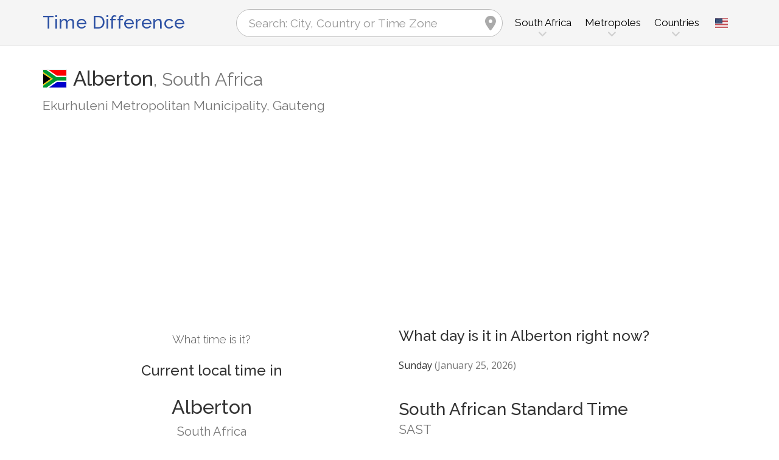

--- FILE ---
content_type: text/html; charset=utf-8
request_url: https://www.zeitverschiebung.net/en/city/1023441
body_size: 12222
content:
<!DOCTYPE html><!--[if IE 9]> <html lang="en" class="ie9"> <![endif]--><!--[if !IE]><!--><html lang="en"><!--<![endif]--><head> <meta charset="utf-8"> <link href="//fundingchoicesmessages.google.com" rel="preconnect dns-prefetch" crossorigin><script> function cmp_show_ads_after_consent() {   (adsbygoogle=window.adsbygoogle||[]).pauseAdRequests=0;   } function cmp_change_ads(tcData) { var MeasureContentPerformance = tcData.purpose.consents[8] || false; var hasDeviceStorageAndAccessConsent = tcData.purpose.consents[1] || false; var BasicAds = tcData.purpose.consents[2] || false; if ( hasDeviceStorageAndAccessConsent && BasicAds ) {  (adsbygoogle=window.adsbygoogle||[]).pauseAdRequests=0; if ( MeasureContentPerformance ) {  } } else { if ( MeasureContentPerformance ) {  }  var ads = document.querySelectorAll('.adsbygoogle'), i = 0, l = ads.length; for (i; i < l; i++) { ads[i].style.display = 'none'; } } }  function update_gtag_consent(tcData) {  gtag('consent', 'update', { 'ad_user_data': tcData.purpose.consents[3] ? 'granted' : 'denied', 'ad_personalization': tcData.purpose.consents[4] ? 'granted' : 'denied', 'ad_storage': tcData.purpose.consents[1] ? 'granted' : 'denied', 'analytics_storage': tcData.purpose.consents[8] ? 'granted' : 'denied' }); } var check_tcfapi = window.setInterval(function() { typeof __tcfapi === 'function' ? (window.clearInterval(check_tcfapi), __tcfapi('addEventListener', 2, function(tcData, success) { if ( tcData.eventStatus === 'cmpuishown' ) {   gtag('consent', 'default', { 'ad_storage': 'denied', 'ad_user_data': 'denied', 'ad_personalization': 'denied', 'analytics_storage': 'denied', 'wait_for_update': 500 }); } if (tcData.eventStatus === 'tcloaded' || tcData.eventStatus === 'useractioncomplete') {  if ( ! tcData.gdprApplies ) {  cmp_show_ads_after_consent(); } else {    var hasDeviceStorageAndAccessConsent = tcData.purpose.consents[1] || false;  if (hasDeviceStorageAndAccessConsent) {  var hasGoogleAdvertisingProductsConsent = tcData.vendor.consents[755] || false;  if ( hasGoogleAdvertisingProductsConsent ) {  cmp_show_ads_after_consent(); } else { cmp_change_ads(tcData); } } else { cmp_change_ads(tcData); } } update_gtag_consent(tcData); } })) : null ; /* Intervall (Schleife) nach nach 5 Sekunden beenden, wenn CMP auf dieser Seite überhaupt nicht geladen wird (z.B. adsense = FALSE) */ if ( typeof clearIntervalIfNotFunction === 'undefined' ) { clearIntervalIfNotFunction = true; setTimeout(() => { if ( typeof __tcfapi !== 'function' ) { window.clearInterval(check_tcfapi); } }, "5000"); } }, 50); </script> <link href="//fonts.googleapis.com" rel="preconnect" crossorigin> <link href="//fonts.gstatic.com" rel="preconnect" crossorigin> <link href="//cdnjs.cloudflare.com" rel="preconnect" crossorigin> <link href="//pagead2.googlesyndication.com" rel="preconnect" crossorigin> <link href="//googleads.g.doubleclick.net" rel="preconnect" crossorigin> <link href="//static.doubleclick.net" rel="preconnect" crossorigin> <title>Current Local Time in Alberton, South Africa (Ekurhuleni Metropolitan Municipality, Gauteng): Date, time zone, time difference & time change</title> <meta name="description" content="What time is it in Alberton? South Africa (Ekurhuleni Metropolitan Municipality, Gauteng): Current local time in & Next time change in Alberton, Time Zone Africa/Johannesburg (UTC+2). Population: 121,536 People" /> <meta name="robots" content="index,follow,max-image-preview:large" /> <link rel="canonical" href="https://www.zeitverschiebung.net/en/city/1023441" /> <meta name="viewport" content="width=device-width, initial-scale=1.0"> <link rel="apple-touch-icon" sizes="180x180" href="https://www.zeitverschiebung.net/img/favicon/apple-touch-icon.png"> <link rel="icon" type="image/png" sizes="32x32" href="https://www.zeitverschiebung.net/img/favicon/favicon-32x32.png"> <link rel="icon" type="image/png" sizes="16x16" href="https://www.zeitverschiebung.net/img/favicon/favicon-16x16.png"> <link rel="manifest" href="https://www.zeitverschiebung.net/img/favicon/site.webmanifest.php?lang=en"> <link rel="mask-icon" href="https://www.zeitverschiebung.net/img/favicon/safari-pinned-tab.svg" color="#f5f5f5"> <link rel="shortcut icon" href="https://www.zeitverschiebung.net/img/favicon/favicon.ico"> <meta name="msapplication-TileColor" content="#ffffff"> <meta name="msapplication-config" content="https://www.zeitverschiebung.net/img/favicon/browserconfig.xml"> <meta name="theme-color" content="#f5f5f5"> <link rel="alternate" hreflang="de" href="https://www.zeitverschiebung.net/de/city/1023441" /><link rel="alternate" hreflang="en" href="https://www.zeitverschiebung.net/en/city/1023441" /><link rel="alternate" hreflang="es" href="https://www.zeitverschiebung.net/es/city/1023441" /><link rel="alternate" hreflang="fr" href="https://www.zeitverschiebung.net/fr/city/1023441" /><link rel="alternate" hreflang="zh-hans" href="https://www.zeitverschiebung.net/cn/city/1023441" /><link rel="alternate" hreflang="hi" href="https://www.zeitverschiebung.net/in/city/1023441" /> <meta property="og:title" content="Current Local Time in Alberton, South Africa (Ekurhuleni Metropolitan Municipality, Gauteng): Date, time zone, time difference & time change" /> <meta property="og:site_name" content="Time Difference" /> <meta property="og:description" content="What time is it in Alberton? South Africa (Ekurhuleni Metropolitan Municipality, Gauteng): Current local time in & Next time change in Alberton, Time Zone Africa/Johannesburg (UTC+2). Population: 121,536 People" /> <meta property="og:type" content="website" /> <meta property="og:url" content="https://www.zeitverschiebung.net/en/city/1023441" /> <meta property="og:image" content="https://www.zeitverschiebung.net/img/open-graph/image.php?lang=en&location=Alberton"> <meta property="og:image:width" content="800" /> <meta property="og:image:height" content="500" />  <link rel="stylesheet" type="text/css" href="https://cdnjs.cloudflare.com/ajax/libs/twitter-bootstrap/3.4.1/css/bootstrap.min.css"/> <link rel="stylesheet" type="text/css" href="https://fonts.googleapis.com/css?family=Open+Sans|Raleway:500,400,300&display=swap">    <link rel="stylesheet" href="https://cdnjs.cloudflare.com/ajax/libs/font-awesome/6.4.2/css/fontawesome.min.css" integrity="sha512-siarrzI1u3pCqFG2LEzi87McrBmq6Tp7juVsdmGY1Dr8Saw+ZBAzDzrGwX3vgxX1NkioYNCFOVC0GpDPss10zQ==" crossorigin="anonymous" referrerpolicy="no-referrer" /> <link rel="stylesheet" href="https://cdnjs.cloudflare.com/ajax/libs/font-awesome/6.4.2/css/solid.min.css" integrity="sha512-P9pgMgcSNlLb4Z2WAB2sH5KBKGnBfyJnq+bhcfLCFusrRc4XdXrhfDluBl/usq75NF5gTDIMcwI1GaG5gju+Mw==" crossorigin="anonymous" referrerpolicy="no-referrer" /> <link rel="stylesheet" href="https://cdnjs.cloudflare.com/ajax/libs/font-awesome/6.4.2/css/v4-shims.min.css" integrity="sha512-fWfO/7eGDprvp7/UATnfhpPDgF33fetj94tDv9q0z/WN4PDYiTP97+QcV1QWgpbkb+rUp76g6glID5mdf/K+SQ==" crossorigin="anonymous" referrerpolicy="no-referrer" /> <link rel="stylesheet" href="https://cdnjs.cloudflare.com/ajax/libs/font-awesome/6.4.2/css/brands.min.css" integrity="sha512-W/zrbCncQnky/EzL+/AYwTtosvrM+YG/V6piQLSe2HuKS6cmbw89kjYkp3tWFn1dkWV7L1ruvJyKbLz73Vlgfg==" crossorigin="anonymous" referrerpolicy="no-referrer" /> <link rel="stylesheet" href="https://cdnjs.cloudflare.com/ajax/libs/flag-icon-css/3.5.0/css/flag-icon.min.css" integrity="sha512-Cv93isQdFwaKBV+Z4X8kaVBYWHST58Xb/jVOcV9aRsGSArZsgAnFIhMpDoMDcFNoUtday1hdjn0nGp3+KZyyFw==" crossorigin="anonymous" /> <link href="https://www.zeitverschiebung.net/inc/style.min.css?v=OTE=" rel="stylesheet" type="text/css" />   <script async src="https://www.googletagmanager.com/gtag/js?id=G-3FMH6BQKWR"></script> <script> window.dataLayer = window.dataLayer || []; function gtag(){dataLayer.push(arguments);} gtag('js', new Date()); gtag('config', 'G-3FMH6BQKWR'); </script> <script async src="https://pagead2.googlesyndication.com/pagead/js/adsbygoogle.js?client=ca-pub-1229119852267723" crossorigin="anonymous"> </script> </head><body class="no-trans transparent-header"> <div class="page-wrapper" itemscope itemtype="https://schema.org/FAQPage">  <div class="header-container">        <header class="header fixed fixed-before clearfix"> <div class="container"> <div class="row"> <div class="col-md-3">   <div class="header-left clearfix">  <div id="logo" class="logo en"> <a href="https://www.zeitverschiebung.net/en/">Time Difference</a> </div> </div>  </div> <div class="col-md-9">   <div class="header-right clearfix">       <div class="main-navigation animated with-dropdown-buttons">   <nav class="navbar navbar-default"> <div class="container-fluid">  <div class="navbar-header"> <div class="row"> <div class="col-md-12 col-sm-12 col-xs-10 search-col"> <form class="form" method="get" action="https://www.zeitverschiebung.net/en/search/"> <input name="q" id="search" type="text" class="form-control ml-10 mr-10 search " placeholder="Search: City, Country or Time Zone" aria-label="Search: City, Country or Time Zone"> <i class="fa fa-map-marker form-control-feedback hidden-xs hidden-sm"></i> </form> </div> <div class="col-xs-2 burger-menu-col"> <button type="button" class="navbar-toggle" data-toggle="collapse" data-target="#navbar-collapse-1"> <span class="sr-only">Toggle navigation</span> <span class="icon-bar"></span> <span class="icon-bar"></span> <span class="icon-bar"></span> </button> </div> </div> </div>  <div class="collapse navbar-collapse" id="navbar-collapse-1"> <h4 class="visible-xs mobile-headline">Time Difference, Current Local Time and Date of the World's Time Zones. <img loading="lazy" width="40" height="40" src="https://www.zeitverschiebung.net/img/zeitverschiebung.svg" alt="Current Local Time in Alberton, South Africa (Ekurhuleni Metropolitan Municipality, Gauteng): Date, time zone, time difference & time change" /> </h4>  <ul class="nav navbar-nav "> <li class="dropdown mega-menu"> <a href="#" class="dropdown-toggle" data-toggle="dropdown"><span class="hidden-xs">South Africa</span><span class="visible-xs">South Africa</span></a> <ul class="dropdown-menu"> <li> <div class="row"> <div class="col-lg-9 col-md-9"> <h4 class="title">South Africa</h4> <div class="row"> <div class="col-sm-4"> <div class="divider"></div> <ul class="menu"> <li><a href="https://www.zeitverschiebung.net/en/city/993800"><i class="fa fa-map-marker"></i>Johannesburg</a></li><li><a href="https://www.zeitverschiebung.net/en/city/3369157"><i class="fa fa-map-marker"></i>Cape Town</a></li><li><a href="https://www.zeitverschiebung.net/en/city/1007311"><i class="fa fa-map-marker"></i>Durban</a></li><li><a href="https://www.zeitverschiebung.net/en/city/953781"><i class="fa fa-map-marker"></i>Soweto</a></li><li><a href="https://www.zeitverschiebung.net/en/city/964137"><i class="fa fa-map-marker"></i>Pretoria</a></li><li><a href="https://www.zeitverschiebung.net/en/city/964420"><i class="fa fa-map-marker"></i>Port Elizabeth</a></li><li><a href="https://www.zeitverschiebung.net/en/city/965301"><i class="fa fa-map-marker"></i>Pietermaritzburg</a></li><li><a href="https://www.zeitverschiebung.net/en/city/1020098"><i class="fa fa-map-marker"></i>Benoni</a></li><li><a href="https://www.zeitverschiebung.net/en/city/1018725"><i class="fa fa-map-marker"></i>Bloemfontein</a></li><li><a href="https://www.zeitverschiebung.net/en/city/949880"><i class="fa fa-map-marker"></i>Tembisa</a></li> </ul> </div> <div class="col-sm-4"> <div class="divider"></div> <ul class="menu"> <li><a href="https://www.zeitverschiebung.net/en/city/1006984"><i class="fa fa-map-marker"></i>East London</a></li><li><a href="https://www.zeitverschiebung.net/en/city/944385"><i class="fa fa-map-marker"></i>Vereeniging</a></li><li><a href="https://www.zeitverschiebung.net/en/city/1017780"><i class="fa fa-map-marker"></i>Boksburg</a></li><li><a href="https://www.zeitverschiebung.net/en/city/940909"><i class="fa fa-map-marker"></i>Welkom</a></li><li><a href="https://www.zeitverschiebung.net/en/city/971421"><i class="fa fa-map-marker"></i>Newcastle</a></li><li><a href="https://www.zeitverschiebung.net/en/city/986822"><i class="fa fa-map-marker"></i>Krugersdorp</a></li><li><a href="https://www.zeitverschiebung.net/en/city/8764562"><i class="fa fa-map-marker"></i>Diepsloot</a></li><li><a href="https://www.zeitverschiebung.net/en/city/963241"><i class="fa fa-map-marker"></i>Randburg</a></li><li><a href="https://www.zeitverschiebung.net/en/city/936374"><i class="fa fa-map-marker"></i>Roodepoort</a></li><li><a href="https://www.zeitverschiebung.net/en/city/1016670"><i class="fa fa-map-marker"></i>Botshabelo</a></li> </ul> </div> <div class="col-sm-4"> <div class="divider"></div> <ul class="menu"> <li><a href="https://www.zeitverschiebung.net/en/city/1016181"><i class="fa fa-map-marker"></i>Brakpan</a></li><li><a href="https://www.zeitverschiebung.net/en/city/939270"><i class="fa fa-map-marker"></i>Emalahleni</a></li><li><a href="https://www.zeitverschiebung.net/en/city/962367"><i class="fa fa-map-marker"></i>Richards Bay</a></li><li><a href="https://www.zeitverschiebung.net/en/city/944986"><i class="fa fa-map-marker"></i>Vanderbijlpark</a></li><li><a href="https://www.zeitverschiebung.net/en/city/1105777"><i class="fa fa-map-marker"></i>Centurion</a></li><li><a href="https://www.zeitverschiebung.net/en/city/946877"><i class="fa fa-map-marker"></i>Uitenhage</a></li><li><a href="https://www.zeitverschiebung.net/en/city/3363094"><i class="fa fa-map-marker"></i>Paarl</a></li><li><a href="https://www.zeitverschiebung.net/en/city/952865"><i class="fa fa-map-marker"></i>Springs</a></li><li><a href="https://www.zeitverschiebung.net/en/city/1014073"><i class="fa fa-map-marker"></i>Carletonville</a></li><li><a href="https://www.zeitverschiebung.net/en/city/989921"><i class="fa fa-map-marker"></i>Klerksdorp</a></li> </ul> </div> </div> </div> <div class="col-lg-3 col-md-3 hidden-sm hidden-xs"> <a href="https://www.zeitverschiebung.net/en/country/za"><img class="flag" loading="lazy" src="https://www.zeitverschiebung.net/img/flag-icon-css/flags/4x3/za.svg" alt="South Africa " title="South Africa"></a> </div> </div> </li> </ul> </li> <li class="dropdown mega-menu"> <a href="#" class="dropdown-toggle" data-toggle="dropdown">Metropoles</a> <ul class="dropdown-menu"> <li> <div class="row"> <div class="col-md-12"> <h4 class="title">The largest cities on the planet</h4> <div class="row"> <div class="col-sm-6 col-md-3"> <div class="divider"></div> <ul class="menu"> <li><a href="https://www.zeitverschiebung.net/en/city/1796236"><span class="flag-icon flag-icon-cn"></span>Shanghai<small class="text-muted">, China</small></a></li><li><a href="https://www.zeitverschiebung.net/en/city/1816670"><span class="flag-icon flag-icon-cn"></span>Beijing<small class="text-muted">, China</small></a></li><li><a href="https://www.zeitverschiebung.net/en/city/1795565"><span class="flag-icon flag-icon-cn"></span>Shenzhen<small class="text-muted">, China</small></a></li><li><a href="https://www.zeitverschiebung.net/en/city/1809858"><span class="flag-icon flag-icon-cn"></span>Guangzhou<small class="text-muted">, China</small></a></li><li><a href="https://www.zeitverschiebung.net/en/city/2314302"><span class="flag-icon flag-icon-cd"></span>Kinshasa<small class="text-muted">, Democratic Republic of the Congo</small></a></li><li><a href="https://www.zeitverschiebung.net/en/city/2332459"><span class="flag-icon flag-icon-ng"></span>Lagos<small class="text-muted">, Nigeria</small></a></li><li><a href="https://www.zeitverschiebung.net/en/city/745044"><span class="flag-icon flag-icon-tr"></span>Istanbul<small class="text-muted">, Turkey</small></a></li><li><a href="https://www.zeitverschiebung.net/en/city/1815286"><span class="flag-icon flag-icon-cn"></span>Chengdu<small class="text-muted">, China</small></a></li><li><a href="https://www.zeitverschiebung.net/en/city/1275339"><span class="flag-icon flag-icon-in"></span>Mumbai<small class="text-muted">, India</small></a></li><li><a href="https://www.zeitverschiebung.net/en/city/3448439"><span class="flag-icon flag-icon-br"></span>São Paulo<small class="text-muted">, Brazil</small></a></li> </ul> </div> <div class="col-sm-6 col-md-3"> <div class="divider"></div> <ul class="menu"> <li><a href="https://www.zeitverschiebung.net/en/city/3530597"><span class="flag-icon flag-icon-mx"></span>Mexico City<small class="text-muted">, Mexico</small></a></li><li><a href="https://www.zeitverschiebung.net/en/city/1174872"><span class="flag-icon flag-icon-pk"></span>Karachi<small class="text-muted">, Pakistan</small></a></li><li><a href="https://www.zeitverschiebung.net/en/city/1792947"><span class="flag-icon flag-icon-cn"></span>Tianjin<small class="text-muted">, China</small></a></li><li><a href="https://www.zeitverschiebung.net/en/city/1273294"><span class="flag-icon flag-icon-in"></span>Delhi<small class="text-muted">, India</small></a></li><li><a href="https://www.zeitverschiebung.net/en/city/1791247"><span class="flag-icon flag-icon-cn"></span>Wuhan<small class="text-muted">, China</small></a></li><li><a href="https://www.zeitverschiebung.net/en/city/524901"><span class="flag-icon flag-icon-ru"></span>Moscow<small class="text-muted">, Russia</small></a></li><li><a href="https://www.zeitverschiebung.net/en/city/1185241"><span class="flag-icon flag-icon-bd"></span>Dhaka<small class="text-muted">, Bangladesh</small></a></li><li><a href="https://www.zeitverschiebung.net/en/city/1835848"><span class="flag-icon flag-icon-kr"></span>Seoul<small class="text-muted">, South Korea</small></a></li><li><a href="https://www.zeitverschiebung.net/en/city/1812545"><span class="flag-icon flag-icon-cn"></span>Dongguan<small class="text-muted">, China</small></a></li><li><a href="https://www.zeitverschiebung.net/en/city/360630"><span class="flag-icon flag-icon-eg"></span>Cairo<small class="text-muted">, Egypt</small></a></li> </ul> </div> <div class="col-sm-6 col-md-3"> <div class="divider"></div> <ul class="menu"> <li><a href="https://www.zeitverschiebung.net/en/city/1790630"><span class="flag-icon flag-icon-cn"></span>Xi’an<small class="text-muted">, China</small></a></li><li><a href="https://www.zeitverschiebung.net/en/city/1799962"><span class="flag-icon flag-icon-cn"></span>Nanjing<small class="text-muted">, China</small></a></li><li><a href="https://www.zeitverschiebung.net/en/city/1808926"><span class="flag-icon flag-icon-cn"></span>Hangzhou<small class="text-muted">, China</small></a></li><li><a href="https://www.zeitverschiebung.net/en/city/1811103"><span class="flag-icon flag-icon-cn"></span>Foshan<small class="text-muted">, China</small></a></li><li><a href="https://www.zeitverschiebung.net/en/city/1566083"><span class="flag-icon flag-icon-vn"></span>Ho Chi Minh City<small class="text-muted">, Vietnam</small></a></li><li><a href="https://www.zeitverschiebung.net/en/city/2643743"><span class="flag-icon flag-icon-gb"></span>London<small class="text-muted">, United Kingdom</small></a></li><li><a href="https://www.zeitverschiebung.net/en/city/5128581"><span class="flag-icon flag-icon-us"></span>New York City<small class="text-muted">, United States</small></a></li><li><a href="https://www.zeitverschiebung.net/en/city/1642911"><span class="flag-icon flag-icon-id"></span>Jakarta<small class="text-muted">, Indonesia</small></a></li><li><a href="https://www.zeitverschiebung.net/en/city/1277333"><span class="flag-icon flag-icon-in"></span>Bengaluru<small class="text-muted">, India</small></a></li><li><a href="https://www.zeitverschiebung.net/en/city/1850147"><span class="flag-icon flag-icon-jp"></span>Tokyo<small class="text-muted">, Japan</small></a></li> </ul> </div> <div class="col-sm-6 col-md-3"> <div class="divider"></div> <ul class="menu"> <li><a href="https://www.zeitverschiebung.net/en/city/1581130"><span class="flag-icon flag-icon-vn"></span>Hanoi<small class="text-muted">, Vietnam</small></a></li><li><a href="https://www.zeitverschiebung.net/en/city/1668341"><span class="flag-icon flag-icon-tw"></span>Taipei<small class="text-muted">, Taiwan</small></a></li><li><a href="https://www.zeitverschiebung.net/en/city/3936456"><span class="flag-icon flag-icon-pe"></span>Lima<small class="text-muted">, Peru</small></a></li><li><a href="https://www.zeitverschiebung.net/en/city/3688689"><span class="flag-icon flag-icon-co"></span>Bogotá<small class="text-muted">, Colombia</small></a></li><li><a href="https://www.zeitverschiebung.net/en/city/1819729"><span class="flag-icon flag-icon-hk"></span>Hong Kong<small class="text-muted">, Hong Kong</small></a></li><li><a href="https://www.zeitverschiebung.net/en/city/1814906"><span class="flag-icon flag-icon-cn"></span>Chongqing<small class="text-muted">, China</small></a></li><li><a href="https://www.zeitverschiebung.net/en/city/98182"><span class="flag-icon flag-icon-iq"></span>Baghdad<small class="text-muted">, Iraq</small></a></li><li><a href="https://www.zeitverschiebung.net/en/city/1797929"><span class="flag-icon flag-icon-cn"></span>Qingdao<small class="text-muted">, China</small></a></li><li><a href="https://www.zeitverschiebung.net/en/city/112931"><span class="flag-icon flag-icon-ir"></span>Tehran<small class="text-muted">, Iran</small></a></li><li><a href="https://www.zeitverschiebung.net/en/city/2034937"><span class="flag-icon flag-icon-cn"></span>Shenyang<small class="text-muted">, China</small></a></li> </ul> </div> </div> </div> </div> </li> </ul> </li> <li class="dropdown mega-menu"> <a href="#" class="dropdown-toggle" data-toggle="dropdown">Countries</a> <ul class="dropdown-menu"> <li> <div class="row"> <div class="col-md-12"> <h4 class="title">List of countries by population</h4> <div class="row"> <div class="col-sm-6 col-md-3"> <div class="divider"></div> <ul class="menu"> <li><a href="https://www.zeitverschiebung.net/en/country/cn"><span class="flag-icon flag-icon-cn"></span>China</a></li><li><a href="https://www.zeitverschiebung.net/en/country/in"><span class="flag-icon flag-icon-in"></span>India</a></li><li><a href="https://www.zeitverschiebung.net/en/country/us"><span class="flag-icon flag-icon-us"></span>USA</a></li><li><a href="https://www.zeitverschiebung.net/en/country/id"><span class="flag-icon flag-icon-id"></span>Indonesia</a></li><li><a href="https://www.zeitverschiebung.net/en/country/pk"><span class="flag-icon flag-icon-pk"></span>Pakistan</a></li><li><a href="https://www.zeitverschiebung.net/en/country/br"><span class="flag-icon flag-icon-br"></span>Brazil</a></li><li><a href="https://www.zeitverschiebung.net/en/country/ng"><span class="flag-icon flag-icon-ng"></span>Nigeria</a></li><li><a href="https://www.zeitverschiebung.net/en/country/bd"><span class="flag-icon flag-icon-bd"></span>Bangladesh</a></li><li><a href="https://www.zeitverschiebung.net/en/country/ru"><span class="flag-icon flag-icon-ru"></span>Russia</a></li><li><a href="https://www.zeitverschiebung.net/en/country/jp"><span class="flag-icon flag-icon-jp"></span>Japan</a></li> </ul> </div> <div class="col-sm-6 col-md-3"> <div class="divider"></div> <ul class="menu"> <li><a href="https://www.zeitverschiebung.net/en/country/mx"><span class="flag-icon flag-icon-mx"></span>Mexico</a></li><li><a href="https://www.zeitverschiebung.net/en/country/et"><span class="flag-icon flag-icon-et"></span>Ethiopia</a></li><li><a href="https://www.zeitverschiebung.net/en/country/ph"><span class="flag-icon flag-icon-ph"></span>Philippines</a></li><li><a href="https://www.zeitverschiebung.net/en/country/eg"><span class="flag-icon flag-icon-eg"></span>Egypt</a></li><li><a href="https://www.zeitverschiebung.net/en/country/vn"><span class="flag-icon flag-icon-vn"></span>Vietnam</a></li><li><a href="https://www.zeitverschiebung.net/en/country/cd"><span class="flag-icon flag-icon-cd"></span>Kongo</a></li><li><a href="https://www.zeitverschiebung.net/en/country/de"><span class="flag-icon flag-icon-de"></span>Germany</a></li><li><a href="https://www.zeitverschiebung.net/en/country/tr"><span class="flag-icon flag-icon-tr"></span>Turkey</a></li><li><a href="https://www.zeitverschiebung.net/en/country/ir"><span class="flag-icon flag-icon-ir"></span>Iran</a></li><li><a href="https://www.zeitverschiebung.net/en/country/th"><span class="flag-icon flag-icon-th"></span>Thailand</a></li> </ul> </div> <div class="col-sm-6 col-md-3"> <div class="divider"></div> <ul class="menu"> <li><a href="https://www.zeitverschiebung.net/en/country/fr"><span class="flag-icon flag-icon-fr"></span>France</a></li><li><a href="https://www.zeitverschiebung.net/en/country/gb"><span class="flag-icon flag-icon-gb"></span>United Kingdom</a></li><li><a href="https://www.zeitverschiebung.net/en/country/it"><span class="flag-icon flag-icon-it"></span>Italy</a></li><li><a href="https://www.zeitverschiebung.net/en/country/za"><span class="flag-icon flag-icon-za"></span>South Africa</a></li><li><a href="https://www.zeitverschiebung.net/en/country/tz"><span class="flag-icon flag-icon-tz"></span>Tanzania</a></li><li><a href="https://www.zeitverschiebung.net/en/country/mm"><span class="flag-icon flag-icon-mm"></span>Myanmar</a></li><li><a href="https://www.zeitverschiebung.net/en/country/kr"><span class="flag-icon flag-icon-kr"></span>South Korea</a></li><li><a href="https://www.zeitverschiebung.net/en/country/ke"><span class="flag-icon flag-icon-ke"></span>Kenya</a></li><li><a href="https://www.zeitverschiebung.net/en/country/co"><span class="flag-icon flag-icon-co"></span>Colombia</a></li><li><a href="https://www.zeitverschiebung.net/en/country/es"><span class="flag-icon flag-icon-es"></span>Spain</a></li> </ul> </div> <div class="col-sm-6 col-md-3"> <div class="divider"></div> <ul class="menu"> <li><a href="https://www.zeitverschiebung.net/en/country/ua"><span class="flag-icon flag-icon-ua"></span>Ukraine</a></li><li><a href="https://www.zeitverschiebung.net/en/country/ar"><span class="flag-icon flag-icon-ar"></span>Argentina</a></li><li><a href="https://www.zeitverschiebung.net/en/country/ug"><span class="flag-icon flag-icon-ug"></span>Uganda</a></li><li><a href="https://www.zeitverschiebung.net/en/country/dz"><span class="flag-icon flag-icon-dz"></span>Algeria</a></li><li><a href="https://www.zeitverschiebung.net/en/country/sd"><span class="flag-icon flag-icon-sd"></span>Sudan</a></li><li><a href="https://www.zeitverschiebung.net/en/country/iq"><span class="flag-icon flag-icon-iq"></span>Iraq</a></li><li><a href="https://www.zeitverschiebung.net/en/country/pl"><span class="flag-icon flag-icon-pl"></span>Poland</a></li><li><a href="https://www.zeitverschiebung.net/en/country/af"><span class="flag-icon flag-icon-af"></span>Afghanistan</a></li><li><a href="https://www.zeitverschiebung.net/en/country/ca"><span class="flag-icon flag-icon-ca"></span>Canada</a></li><li><a href="https://www.zeitverschiebung.net/en/country/ma"><span class="flag-icon flag-icon-ma"></span>Morocco</a></li> </ul> </div> <div class="col-md-12"> <div class="divider"></div> <ul class="menu"> <li class="text-center"><a href="https://www.zeitverschiebung.net/en/all-countries.html"><i class="fa fa-chevron-circle-right"></i>All countries</a></li> </ul> </div> </div> </div> </div> </li> </ul> </li> <li class="visible-xs"> <a href="#about">About us</a> </li> </ul>   <div class="header-dropdown-buttons languages"> <div class="btn-group dropdown"> <button type="button" class="btn dropdown-toggle" data-toggle="dropdown" aria-expanded="false" title="English"><span class="flag-icon flag-icon-us"></span></button> <ul class="dropdown-menu dropdown-menu-right padding-hor-clear padding-ver-clear radius-clear" role="menu"> <li class="text-right"><a title="Deutsch" href="https://www.zeitverschiebung.net/de/city/1023441">Deutsch</a><li class="text-right"><a title="Español" href="https://www.zeitverschiebung.net/es/city/1023441">Español</a><li class="text-right"><a title="Français" href="https://www.zeitverschiebung.net/fr/city/1023441">Français</a><li class="text-right"><a title="中文" href="https://www.zeitverschiebung.net/cn/city/1023441">中文</a><li class="text-right"><a title="हिंदी" href="https://www.zeitverschiebung.net/in/city/1023441">हिंदी</a> </ul> </div> </div>  </div>  </div>  </div> </div> </div> </header>  </div>    <section class="white-bg space-bottom clearfix"> <div class="container"> <div class="row sticky_parent"> <script type="application/ld+json"> { "@context": "http://schema.org", "@type": "Place", "geo": { "@type": "GeoCoordinates", "latitude": "-26.2678600", "longitude": "28.1222500" }, "address": { "@type": "PostalAddress", "addressLocality": "Alberton", "addressCountry": "ZA" }, "name": "Alberton" } </script> <div class="col-md-12"> <h1> <img loading="lazy" class="flag bordered" src="https://www.zeitverschiebung.net/img/flag-icon-css/flags/4x3/za.svg" alt="Current Local Time & Date, Time Zone and Time Difference Alberton, South Africa" width="40" height="30" />Alberton<span class="text-muted country"><span class="hidden-xs">, </span>South Africa</span> <small class="text-muted zusatz hidden-xs">Ekurhuleni Metropolitan Municipality, Gauteng</small></h1> <div class="ads-head ads-loading">  <ins class="adsbygoogle" style="display:block" data-ad-client="ca-pub-1229119852267723" data-ad-slot="9186338164" data-ad-format="auto" data-full-width-responsive="true"></ins> <script> (adsbygoogle = window.adsbygoogle || []).push({}); </script> </div> </div> <div class="col-md-6 col-sm-6"> <div class="clock big" id="69759e8086cac" rel="2"> <h4>What time is it?</h4> <h2><span class="headline">Current local time in</span>Alberton <small class="text-muted">South Africa</small></h2> <div class="date"></div> <div class="time"></div> <style> .ads-clock-responsive { display:inline-block; min-width:300px; width:100%; min-height: 280px; height: auto; } @media(max-width: 767px) { .ads-clock-responsive { display: none; } } </style> <div class="ads-clock ads-loading sticky_desktop">  <ins class="adsbygoogle ads-clock-responsive" data-ad-client="ca-pub-1229119852267723" data-ad-slot="3139804560"></ins> <script> (adsbygoogle = window.adsbygoogle || []).push({}); </script> </div> </div> <span id="clock_widget_link"> <meta name="clock_widget_timezone" content="Africa/Johannesburg" /> <meta name="clock_widget_type" content="city" /> <meta name="clock_widget_id" content="1023441" /> </span> </div> <div class="col-md-6 col-sm-6"> <div id="tz_user_overview" data-location-timezone="Africa/Johannesburg" data-location-type="city" data-location-id="1023441"></div> <div itemscope itemprop="mainEntity" itemtype="https://schema.org/Question"> <h3 itemprop="name">What day is it in Alberton right now?</h3> <div itemscope itemprop="acceptedAnswer" itemtype="https://schema.org/Answer"> <p itemprop="text">Sunday <span class="text-muted">(January 25, 2026)</span></p> </div> </div> <h2>South African Standard Time<small class="show">SAST</small></h2> <table class="table timezone-info more-whitespace"> <tr> <td><h3>Time Zone</h3></td> <td> <a href="https://www.zeitverschiebung.net/en/timezone/africa--johannesburg">Africa/<br class="visible-xs">Johannesburg</a> </td> </tr> <tr class="light-gray-bg"> <td><h3>Universal Time Coordinated <small class="text-muted"><span class="help" title="Greenwich Mean Time">GMT</span> / <span class="help" title="Coordinated Universal Time">UTC</span></small></h3></td> <td><strong>UTC+2</strong></td> </tr> <tr> <td colspan="2"> <h3 class="text-muted" style="text-decoration: line-through;">Daylight Saving Time</h3> <div>In this time zone there is <b>no Daylight Saving Time</b> in use.</div> </td> </tr> </table> </div> </div></div> </section> <section class="light-gray-bg space-bottom clearfix"> <div class="container"><div class="row"> <div class="zeitzonenrechner-formular"> <div class="col-lg-2 col-lg-offset-1 col-md-2 col-md-offset-1 col-sm-2 hidden-xs"> <img loading="lazy" class="img-responsive mt-20" src="https://www.zeitverschiebung.net/img/zeitverschiebung.svg" width="342" height="342" alt="Time Zone Calculator"> </div> <div class="col-lg-9 col-md-9 col-sm-10"> <div class="row"> <div class="visible-xs col-xs-3"> <img loading="lazy" class="visible-xs center-block img-responsive" width="342" height="342" src="https://www.zeitverschiebung.net/img/zeitverschiebung.svg" alt="Time Zone Calculator"> </div> <div class="col-md-12 col-sm-12 col-xs-9"> <h2>Time Zone Converter (Time Difference Calculator)</h2> <p class="text-muted"><strong>Compare the local time</strong> of two timezones, countries or cities of the world.</p> </div> <div class="col-lg-5 col-md-5 col-sm-5 col-xs-12"> <div class="text-center diff_first " data-type="city" data-id="1023441"><i class="text-default fa fa-map-marker pr-10"></i><span>Alberton</span><i class="text-muted fa fa-close mt-5 ml-10"></i></div> <input class="form-control hidden" id="diff_first" type="text" placeholder="1st Location" aria-label="1st Location" /> <i class="fa fa-map-marker form-control-feedback hidden"></i> </div> <div class="col-lg-1 col-md-1 col-sm-1 col-xs-12 text-center"> <i class="text-muted fa fa-2x fa-angle-double-right hidden-xs"></i> <i class="text-muted fa fa-2x fa-angle-double-down visible-xs mt-5 mb-10"></i> </div> <div class="col-lg-5 col-md-5 col-sm-5 col-xs-12"> <input class="form-control" id="diff_second" type="text" placeholder="2nd Location" aria-label="2nd Location" /> <i class="fa fa-map-marker form-control-feedback"></i> </div> </div> </div> </div> </div></div> </section> <section class="white-bg space-bottom clearfix"> <div class="container"><div class="row"> <div class="col-md-12"><h2>Time Difference to major World Cities</h2></div> <div class="col-md-6 col-sm-6"> <table class="table table-striped table-zeitunterschied"> <tr class="clickable"> <td width="60%"><a href="https://www.zeitverschiebung.net/en/difference/city/1023441/city/5368361">Los Angeles</a></td> <td class="text-left mobile-text-right"><strong class="text-nowrap">-10 hours</strong></td> </tr> <tr class="clickable"> <td width="60%"><a href="https://www.zeitverschiebung.net/en/difference/city/1023441/city/3530597">Mexico City</a></td> <td class="text-left mobile-text-right"><strong class="text-nowrap">-8 hours</strong></td> </tr> <tr class="clickable"> <td width="60%"><a href="https://www.zeitverschiebung.net/en/difference/city/1023441/city/5128581">New York</a></td> <td class="text-left mobile-text-right"><strong class="text-nowrap">-7 hours</strong></td> </tr> <tr class="clickable"> <td width="60%"><a href="https://www.zeitverschiebung.net/en/difference/city/1023441/city/3448439">São Paulo</a></td> <td class="text-left mobile-text-right"><strong class="text-nowrap">-5 hours</strong></td> </tr> <tr class="clickable"> <td width="60%"><a href="https://www.zeitverschiebung.net/en/difference/city/1023441/city/2643743">London</a></td> <td class="text-left mobile-text-right"><strong class="text-nowrap">-2 hours</strong></td> </tr> </table> </div> <div class="col-md-6 col-sm-6"> <table class="table table-striped table-zeitunterschied"> <tr> <td width="60%"> <a href="https://www.zeitverschiebung.net/en/difference/city/1023441/city/2950159">Berlin</a>, <a href="https://www.zeitverschiebung.net/en/difference/city/1023441/city/2925533">Frankfurt</a>, <a href="https://www.zeitverschiebung.net/en/difference/city/1023441/city/2988507">Paris</a>, <a href="https://www.zeitverschiebung.net/en/difference/city/1023441/city/3117735">Madrid</a>, <a href="https://www.zeitverschiebung.net/en/difference/city/1023441/city/3169070">Rome</a> </td> <td class="text-left mobile-text-right"><strong class="text-nowrap">-1 hour</strong></td> </tr> <tr class="clickable"> <td width="60%"><a href="https://www.zeitverschiebung.net/en/difference/city/1023441/city/1275339">Mumbai</a></td> <td class="text-left mobile-text-right"><strong class="text-nowrap">+3:30 hours</strong></td> </tr> <tr class="clickable"> <td width="60%"><a href="https://www.zeitverschiebung.net/en/difference/city/1023441/city/1819729">Hong Kong</a></td> <td class="text-left mobile-text-right"><strong class="text-nowrap">+6 hours</strong></td> </tr> <tr class="clickable"> <td width="60%"><a href="https://www.zeitverschiebung.net/en/difference/city/1023441/city/1850147">Tokyo</a></td> <td class="text-left mobile-text-right"><strong class="text-nowrap">+7 hours</strong></td> </tr> <tr class="clickable"> <td width="60%"><a href="https://www.zeitverschiebung.net/en/difference/city/1023441/city/2147714">Sydney</a></td> <td class="text-left mobile-text-right"><strong class="text-nowrap">+9 hours</strong></td> </tr> </table> </div> </div></div> </section> <section class="light-gray-bg space-bottom clearfix"> <div class="container"><div class="row"> <div class="col-md-12"> <h2>The sun in Alberton<span class="text-muted"><span class="hidden-xs">: </span><br class="visible-xs" />Today, January 25, 2026</span></h2> </div> <div class="visible-xs col-xs-12 mb-10"></div> <div class="sonne col-md-6 col-sm-6"> <div class="col-lg-3 col-md-4 col-sm-4 col-xs-3"> <img loading="lazy" src="https://www.zeitverschiebung.net/img/wheather/sunrise.png" alt="Sunrise Alberton" /> </div> <div class="col-lg-9 col-md-8 col-sm-8 col-xs-9"> <h3>Sunrise</h3> <div class="separator-2"></div> <p class="lead"> 5:36 am </p> <span class="text-muted">Local time</span> </div> </div> <div class="visible-xs col-xs-12 pv-20"></div> <div class="sonne col-md-6 col-sm-6"> <div class="col-lg-3 col-md-4 col-sm-4 col-xs-3"> <img loading="lazy" src="https://www.zeitverschiebung.net/img/wheather/sunset.png" alt="Sunset Alberton" /> </div> <div class="col-lg-9 col-md-8 col-sm-8 col-xs-9"> <h3>Sunset</h3> <div class="separator-2"></div> <p class="lead"> 7:02 pm </p> <span class="text-muted">Local time</span> </div> </div> </div></div> </section> <section class="white-bg space-bottom clearfix"> <div class="container"><div class="row"> <div class="col-md-12"> <h2>City information</h2> <ul class="nav nav-tabs style-2" role="tablist"> <li class="active"><a href="#tab1" role="tab" data-toggle="tab">Map: Alberton</a></li> <li><a href="#tab2" role="tab" data-toggle="tab">Alternative names</a></li> <li><a href="#tab3" role="tab" data-toggle="tab">Country &amp; Time Zone</a></li> <li><a href="#tab4" role="tab" data-toggle="tab">Population</a></li> </ul> <div class="tab-content"> <div class="tab-pane in active" id="tab1"> <script> setTimeout(() => { $.getScript("https://cdnjs.cloudflare.com/ajax/libs/leaflet/1.7.1/leaflet.js"); $("<link>").appendTo("body").attr({ type: "text/css", rel: "stylesheet", href: "https://cdnjs.cloudflare.com/ajax/libs/leaflet/1.7.1/leaflet.css" }); }, "2000"); setTimeout(() => { $.getScript("https://cdnjs.cloudflare.com/ajax/libs/leaflet.fullscreen/2.0.0/Control.FullScreen.min.js"); $("<link>").appendTo("body").attr({ type: "text/css", rel: "stylesheet", href: "https://cdnjs.cloudflare.com/ajax/libs/leaflet.fullscreen/2.0.0/Control.FullScreen.css" }); }, "3000"); function show_map() { var map = L.map( "map", { center: [-26.2678600, 28.1222500], minZoom: 2, zoom: 11, fullscreenControl: true, dragging: !L.Browser.mobile, tap: !L.Browser.mobile }); map.scrollWheelZoom.disable(); var blackIcon = new L.Icon({ iconUrl: "https://cdn.rawgit.com/pointhi/leaflet-color-markers/master/img/marker-icon-2x-black.png", shadowUrl: "https://cdnjs.cloudflare.com/ajax/libs/leaflet/0.7.7/images/marker-shadow.png", iconSize: [25, 41], iconAnchor: [12, 41], popupAnchor: [1, -34], shadowSize: [41, 41] }); var marker = L.marker([-26.2678600, 28.1222500], {icon: blackIcon}).addTo(map); L.tileLayer( "https://{s}.tile.openstreetmap.org/{z}/{x}/{y}.png", { attribution: '&copy; <a href="https://www.openstreetmap.org/copyright" title="OpenStreetMap" target="_blank" rel="noopener nofollow">OpenStreetMap</a>' }).addTo( map ); } </script> <div id="map" class="loading lazy-map "></div> </div> <div class="tab-pane" id="tab2"> <h4>Alternative names</h4> <ul><li class="col-md-4 col-sm-6">Alberton</li></ul> <div class="clearfix"></div> </div> <div class="tab-pane" id="tab3"> <h4>Country</h4> <p><strong>Alberton</strong> is a city in <span class="flag-icon flag-icon-za"></span> <strong>South Africa</strong>.</p> <h4>Time Zone</h4> <p>The name of the time zone is <strong>Africa/Johannesburg</strong>.</p> </div> <div class="tab-pane" id="tab4"> <h4>Population</h4> <p>121,536 People</p> </div> </div> </div> </div></div> </section> <section class="light-gray-bg space-bottom clearfix"> <div class="container"><div class="row"> <div class="col-md-12"> <h2>Major cities in the vicinity of Alberton<span class="text-muted"> (Ekurhuleni Metropolitan Municipality, Gauteng)</span></h2> <div class="panel-group collapse-style-1" id="accordion"> <div class="panel panel-default"> <div class="panel-heading"> <h4 class="panel-title"> <a data-toggle="collapse" data-parent="#accordion" href="#collapseOne" aria-expanded="true" class=""> <i class="fa fa-map-marker pr-10"></i>Big Cities </a> </h4> </div> <div id="collapseOne" class="panel-collapse collapse in" aria-expanded="true"> <div class="panel-body"> <div class="col-lg-3 col-md-4 col-sm-4 mb-10"><a href="https://www.zeitverschiebung.net/en/city/993800"><i class="fa fa-map-marker pr-10"></i>Johannesburg</a><small class="text-muted text-nowrap"> ... 10 km</small></div><div class="col-lg-3 col-md-4 col-sm-4 mb-10"><a href="https://www.zeitverschiebung.net/en/city/1017780"><i class="fa fa-map-marker pr-10"></i>Boksburg</a><small class="text-muted text-nowrap"> ... 13 km</small></div><div class="col-lg-3 col-md-4 col-sm-4 mb-10"><a href="https://www.zeitverschiebung.net/en/city/1020098"><i class="fa fa-map-marker pr-10"></i>Benoni</a><small class="text-muted text-nowrap"> ... 19 km</small></div><div class="col-lg-3 col-md-4 col-sm-4 mb-10"><a href="https://www.zeitverschiebung.net/en/city/1016181"><i class="fa fa-map-marker pr-10"></i>Brakpan</a><small class="text-muted text-nowrap"> ... 21 km</small></div><div class="col-lg-3 col-md-4 col-sm-4 mb-10"><a href="https://www.zeitverschiebung.net/en/city/953781"><i class="fa fa-map-marker pr-10"></i>Soweto</a><small class="text-muted text-nowrap"> ... 22 km</small></div><div class="col-lg-3 col-md-4 col-sm-4 mb-10"><a href="https://www.zeitverschiebung.net/en/city/963241"><i class="fa fa-map-marker pr-10"></i>Randburg</a><small class="text-muted text-nowrap"> ... 22 km</small></div><div class="col-lg-3 col-md-4 col-sm-4 mb-10"><a href="https://www.zeitverschiebung.net/en/city/936374"><i class="fa fa-map-marker pr-10"></i>Roodepoort</a><small class="text-muted text-nowrap"> ... 24 km</small></div><div class="col-lg-3 col-md-4 col-sm-4 mb-10"><a href="https://www.zeitverschiebung.net/en/city/949880"><i class="fa fa-map-marker pr-10"></i>Tembisa</a><small class="text-muted text-nowrap"> ... 32 km</small></div><div class="col-lg-3 col-md-4 col-sm-4 mb-10"><a href="https://www.zeitverschiebung.net/en/city/986822"><i class="fa fa-map-marker pr-10"></i>Krugersdorp</a><small class="text-muted text-nowrap"> ... 35 km</small></div><div class="col-lg-3 col-md-4 col-sm-4 mb-10"><a href="https://www.zeitverschiebung.net/en/city/8764562"><i class="fa fa-map-marker pr-10"></i>Diepsloot</a><small class="text-muted text-nowrap"> ... 38 km</small></div><div class="col-lg-3 col-md-4 col-sm-4 mb-10"><a href="https://www.zeitverschiebung.net/en/city/944385"><i class="fa fa-map-marker pr-10"></i>Vereeniging</a><small class="text-muted text-nowrap"> ... 48 km</small></div><div class="col-lg-3 col-md-4 col-sm-4 mb-10"><a href="https://www.zeitverschiebung.net/en/city/964137"><i class="fa fa-map-marker pr-10"></i>Pretoria</a><small class="text-muted text-nowrap"> ... 58 km</small></div><div class="col-lg-3 col-md-4 col-sm-4 mb-10"><a href="https://www.zeitverschiebung.net/en/city/939270"><i class="fa fa-map-marker pr-10"></i>Emalahleni</a><small class="text-muted text-nowrap"> ... 100 km</small></div><div class="col-lg-3 col-md-4 col-sm-4 mb-10"><a href="https://www.zeitverschiebung.net/en/city/940909"><i class="fa fa-map-marker pr-10"></i>Welkom</a><small class="text-muted text-nowrap"> ... 219 km</small></div><div class="col-lg-3 col-md-4 col-sm-4 mb-10"><a href="https://www.zeitverschiebung.net/en/city/971421"><i class="fa fa-map-marker pr-10"></i>Newcastle</a><small class="text-muted text-nowrap"> ... 219 km</small></div><div class="col-lg-3 col-md-4 col-sm-4 mb-10"><a href="https://www.zeitverschiebung.net/en/city/932505"><i class="fa fa-map-marker pr-10"></i>Maseru</a><small class="text-muted text-nowrap"> ... 340 km</small></div><div class="col-lg-3 col-md-4 col-sm-4 mb-10"><a href="https://www.zeitverschiebung.net/en/city/1016670"><i class="fa fa-map-marker pr-10"></i>Botshabelo</a><small class="text-muted text-nowrap"> ... 349 km</small></div><div class="col-lg-3 col-md-4 col-sm-4 mb-10"><a href="https://www.zeitverschiebung.net/en/city/1039854"><i class="fa fa-map-marker pr-10"></i>Matola</a><small class="text-muted text-nowrap"> ... 349 km</small></div><div class="col-lg-3 col-md-4 col-sm-4 mb-10"><a href="https://www.zeitverschiebung.net/en/city/1018725"><i class="fa fa-map-marker pr-10"></i>Bloemfontein</a><small class="text-muted text-nowrap"> ... 350 km</small></div><div class="col-lg-3 col-md-4 col-sm-4 mb-10"><a href="https://www.zeitverschiebung.net/en/city/1040652"><i class="fa fa-map-marker pr-10"></i>Maputo</a><small class="text-muted text-nowrap"> ... 359 km</small></div><div class="col-lg-3 col-md-4 col-sm-4 mb-10"><a href="https://www.zeitverschiebung.net/en/city/965301"><i class="fa fa-map-marker pr-10"></i>Pietermaritzburg</a><small class="text-muted text-nowrap"> ... 411 km</small></div><div class="col-lg-3 col-md-4 col-sm-4 mb-10"><a href="https://www.zeitverschiebung.net/en/city/962367"><i class="fa fa-map-marker pr-10"></i>Richards Bay</a><small class="text-muted text-nowrap"> ... 418 km</small></div><div class="col-lg-3 col-md-4 col-sm-4 mb-10"><a href="https://www.zeitverschiebung.net/en/city/1007311"><i class="fa fa-map-marker pr-10"></i>Durban</a><small class="text-muted text-nowrap"> ... 459 km</small></div><div class="col-lg-3 col-md-4 col-sm-4 mb-10"><a href="https://www.zeitverschiebung.net/en/city/894701"><i class="fa fa-map-marker pr-10"></i>Bulawayo</a><small class="text-muted text-nowrap"> ... 674 km</small></div><div class="col-lg-3 col-md-4 col-sm-4 mb-10"><a href="https://www.zeitverschiebung.net/en/city/1006984"><i class="fa fa-map-marker pr-10"></i>East London</a><small class="text-muted text-nowrap"> ... 743 km</small></div><div class="col-lg-3 col-md-4 col-sm-4 mb-10"><a href="https://www.zeitverschiebung.net/en/city/964420"><i class="fa fa-map-marker pr-10"></i>Port Elizabeth</a><small class="text-muted text-nowrap"> ... 870 km</small></div><div class="col-lg-3 col-md-4 col-sm-4 mb-10"><a href="https://www.zeitverschiebung.net/en/city/1052373"><i class="fa fa-map-marker pr-10"></i>Beira</a><small class="text-muted text-nowrap"> ... 888 km</small></div><div class="col-lg-3 col-md-4 col-sm-4 mb-10"><a href="https://www.zeitverschiebung.net/en/city/1049261"><i class="fa fa-map-marker pr-10"></i>Chimoio</a><small class="text-muted text-nowrap"> ... 896 km</small></div><div class="col-lg-3 col-md-4 col-sm-4 mb-10"><a href="https://www.zeitverschiebung.net/en/city/1106542"><i class="fa fa-map-marker pr-10"></i>Chitungwiza</a><small class="text-muted text-nowrap"> ... 939 km</small></div><div class="col-lg-3 col-md-4 col-sm-4 mb-10"><a href="https://www.zeitverschiebung.net/en/city/890299"><i class="fa fa-map-marker pr-10"></i>Harare</a><small class="text-muted text-nowrap"> ... 958 km</small></div> </div> </div> </div> <div class="panel panel-default"> <div class="panel-heading"> <h4 class="panel-title"> <a data-toggle="collapse" data-parent="#accordion" href="#collapseTwo" class="collapsed" aria-expanded="false"> <i class="fa fa-map-marker pr-10"></i>Other places close </a> </h4> </div> <div id="collapseTwo" class="panel-collapse collapse" aria-expanded="false" style="height: 0px;"> <div class="panel-body"> <div class="col-lg-3 col-md-4 col-sm-4 mb-10"><a href="https://www.zeitverschiebung.net/en/city/11205175"><i class="fa fa-map-marker pr-10"></i>Riverlea</a><small class="text-muted text-nowrap"> ... 14 km</small></div><div class="col-lg-3 col-md-4 col-sm-4 mb-10"><a href="https://www.zeitverschiebung.net/en/city/1006834"><i class="fa fa-map-marker pr-10"></i>Edenvale</a><small class="text-muted text-nowrap"> ... 15 km</small></div><div class="col-lg-3 col-md-4 col-sm-4 mb-10"><a href="https://www.zeitverschiebung.net/en/city/7302797"><i class="fa fa-map-marker pr-10"></i>Eden Glen</a><small class="text-muted text-nowrap"> ... 16 km</small></div><div class="col-lg-3 col-md-4 col-sm-4 mb-10"><a href="https://www.zeitverschiebung.net/en/city/11204670"><i class="fa fa-map-marker pr-10"></i>Eastleigh</a><small class="text-muted text-nowrap"> ... 16 km</small></div><div class="col-lg-3 col-md-4 col-sm-4 mb-10"><a href="https://www.zeitverschiebung.net/en/city/11427405"><i class="fa fa-map-marker pr-10"></i>Eden Glen Ext 60</a><small class="text-muted text-nowrap"> ... 16 km</small></div><div class="col-lg-3 col-md-4 col-sm-4 mb-10"><a href="https://www.zeitverschiebung.net/en/city/952865"><i class="fa fa-map-marker pr-10"></i>Springs</a><small class="text-muted text-nowrap"> ... 23 km</small></div><div class="col-lg-3 col-md-4 col-sm-4 mb-10"><a href="https://www.zeitverschiebung.net/en/city/1105776"><i class="fa fa-map-marker pr-10"></i>Midrand</a><small class="text-muted text-nowrap"> ... 31 km</small></div><div class="col-lg-3 col-md-4 col-sm-4 mb-10"><a href="https://www.zeitverschiebung.net/en/city/967580"><i class="fa fa-map-marker pr-10"></i>Orange Farm</a><small class="text-muted text-nowrap"> ... 32 km</small></div><div class="col-lg-3 col-md-4 col-sm-4 mb-10"><a href="https://www.zeitverschiebung.net/en/city/997151"><i class="fa fa-map-marker pr-10"></i>Heidelberg</a><small class="text-muted text-nowrap"> ... 33 km</small></div><div class="col-lg-3 col-md-4 col-sm-4 mb-10"><a href="https://www.zeitverschiebung.net/en/city/970566"><i class="fa fa-map-marker pr-10"></i>Nigel</a><small class="text-muted text-nowrap"> ... 34 km</small></div><div class="col-lg-3 col-md-4 col-sm-4 mb-10"><a href="https://www.zeitverschiebung.net/en/city/963230"><i class="fa fa-map-marker pr-10"></i>Randfontein</a><small class="text-muted text-nowrap"> ... 35 km</small></div><div class="col-lg-3 col-md-4 col-sm-4 mb-10"><a href="https://www.zeitverschiebung.net/en/city/940316"><i class="fa fa-map-marker pr-10"></i>Westonaria</a><small class="text-muted text-nowrap"> ... 39 km</small></div><div class="col-lg-3 col-md-4 col-sm-4 mb-10"><a href="https://www.zeitverschiebung.net/en/city/8030233"><i class="fa fa-map-marker pr-10"></i>Midstream</a><small class="text-muted text-nowrap"> ... 39 km</small></div><div class="col-lg-3 col-md-4 col-sm-4 mb-10"><a href="https://www.zeitverschiebung.net/en/city/1105777"><i class="fa fa-map-marker pr-10"></i>Centurion</a><small class="text-muted text-nowrap"> ... 46 km</small></div><div class="col-lg-3 col-md-4 col-sm-4 mb-10"><a href="https://www.zeitverschiebung.net/en/city/1011031"><i class="fa fa-map-marker pr-10"></i>Delmas</a><small class="text-muted text-nowrap"> ... 47 km</small></div><div class="col-lg-3 col-md-4 col-sm-4 mb-10"><a href="https://www.zeitverschiebung.net/en/city/944986"><i class="fa fa-map-marker pr-10"></i>Vanderbijlpark</a><small class="text-muted text-nowrap"> ... 54 km</small></div><div class="col-lg-3 col-md-4 col-sm-4 mb-10"><a href="https://www.zeitverschiebung.net/en/city/1004109"><i class="fa fa-map-marker pr-10"></i>Fochville</a><small class="text-muted text-nowrap"> ... 56 km</small></div><div class="col-lg-3 col-md-4 col-sm-4 mb-10"><a href="https://www.zeitverschiebung.net/en/city/1021396"><i class="fa fa-map-marker pr-10"></i>Balfour</a><small class="text-muted text-nowrap"> ... 58 km</small></div><div class="col-lg-3 col-md-4 col-sm-4 mb-10"><a href="https://www.zeitverschiebung.net/en/city/1014073"><i class="fa fa-map-marker pr-10"></i>Carletonville</a><small class="text-muted text-nowrap"> ... 59 km</small></div><div class="col-lg-3 col-md-4 col-sm-4 mb-10"><a href="https://www.zeitverschiebung.net/en/city/957487"><i class="fa fa-map-marker pr-10"></i>Sasolburg</a><small class="text-muted text-nowrap"> ... 65 km</small></div><div class="col-lg-3 col-md-4 col-sm-4 mb-10"><a href="https://www.zeitverschiebung.net/en/city/1010962"><i class="fa fa-map-marker pr-10"></i>Deneysville</a><small class="text-muted text-nowrap"> ... 69 km</small></div><div class="col-lg-3 col-md-4 col-sm-4 mb-10"><a href="https://www.zeitverschiebung.net/en/city/1015504"><i class="fa fa-map-marker pr-10"></i>Bronkhorstspruit</a><small class="text-muted text-nowrap"> ... 71 km</small></div><div class="col-lg-3 col-md-4 col-sm-4 mb-10"><a href="https://www.zeitverschiebung.net/en/city/1002851"><i class="fa fa-map-marker pr-10"></i>Ga-Rankuwa</a><small class="text-muted text-nowrap"> ... 73 km</small></div><div class="col-lg-3 col-md-4 col-sm-4 mb-10"><a href="https://www.zeitverschiebung.net/en/city/1012413"><i class="fa fa-map-marker pr-10"></i>Cullinan</a><small class="text-muted text-nowrap"> ... 74 km</small></div><div class="col-lg-3 col-md-4 col-sm-4 mb-10"><a href="https://www.zeitverschiebung.net/en/city/1015621"><i class="fa fa-map-marker pr-10"></i>Brits</a><small class="text-muted text-nowrap"> ... 75 km</small></div><div class="col-lg-3 col-md-4 col-sm-4 mb-10"><a href="https://www.zeitverschiebung.net/en/city/1105726"><i class="fa fa-map-marker pr-10"></i>Ekangala</a><small class="text-muted text-nowrap"> ... 81 km</small></div><div class="col-lg-3 col-md-4 col-sm-4 mb-10"><a href="https://www.zeitverschiebung.net/en/city/1005646"><i class="fa fa-map-marker pr-10"></i>eMbalenhle</a><small class="text-muted text-nowrap"> ... 82 km</small></div><div class="col-lg-3 col-md-4 col-sm-4 mb-10"><a href="https://www.zeitverschiebung.net/en/city/980921"><i class="fa fa-map-marker pr-10"></i>Mabopane</a><small class="text-muted text-nowrap"> ... 85 km</small></div><div class="col-lg-3 col-md-4 col-sm-4 mb-10"><a href="https://www.zeitverschiebung.net/en/city/966166"><i class="fa fa-map-marker pr-10"></i>Parys</a><small class="text-muted text-nowrap"> ... 88 km</small></div><div class="col-lg-3 col-md-4 col-sm-4 mb-10"><a href="https://www.zeitverschiebung.net/en/city/987202"><i class="fa fa-map-marker pr-10"></i>Kriel</a><small class="text-muted text-nowrap"> ... 89 km</small></div><div class="col-lg-3 col-md-4 col-sm-4 mb-10"><a href="https://www.zeitverschiebung.net/en/city/956767"><i class="fa fa-map-marker pr-10"></i>Secunda</a><small class="text-muted text-nowrap"> ... 90 km</small></div><div class="col-lg-3 col-md-4 col-sm-4 mb-10"><a href="https://www.zeitverschiebung.net/en/city/943937"><i class="fa fa-map-marker pr-10"></i>Villiers</a><small class="text-muted text-nowrap"> ... 93 km</small></div><div class="col-lg-3 col-md-4 col-sm-4 mb-10"><a href="https://www.zeitverschiebung.net/en/city/964349"><i class="fa fa-map-marker pr-10"></i>Potchefstroom</a><small class="text-muted text-nowrap"> ... 96 km</small></div><div class="col-lg-3 col-md-4 col-sm-4 mb-10"><a href="https://www.zeitverschiebung.net/en/city/958724"><i class="fa fa-map-marker pr-10"></i>Rustenburg</a><small class="text-muted text-nowrap"> ... 97 km</small></div><div class="col-lg-3 col-md-4 col-sm-4 mb-10"><a href="https://www.zeitverschiebung.net/en/city/942683"><i class="fa fa-map-marker pr-10"></i>Vredefort</a><small class="text-muted text-nowrap"> ... 102 km</small></div><div class="col-lg-3 col-md-4 col-sm-4 mb-10"><a href="https://www.zeitverschiebung.net/en/city/987648"><i class="fa fa-map-marker pr-10"></i>Koster</a><small class="text-muted text-nowrap"> ... 108 km</small></div><div class="col-lg-3 col-md-4 col-sm-4 mb-10"><a href="https://www.zeitverschiebung.net/en/city/1019760"><i class="fa fa-map-marker pr-10"></i>Bethal</a><small class="text-muted text-nowrap"> ... 110 km</small></div><div class="col-lg-3 col-md-4 col-sm-4 mb-10"><a href="https://www.zeitverschiebung.net/en/city/997140"><i class="fa fa-map-marker pr-10"></i>Heilbron</a><small class="text-muted text-nowrap"> ... 113 km</small></div><div class="col-lg-3 col-md-4 col-sm-4 mb-10"><a href="https://www.zeitverschiebung.net/en/city/980213"><i class="fa fa-map-marker pr-10"></i>Maile</a><small class="text-muted text-nowrap"> ... 114 km</small></div><div class="col-lg-3 col-md-4 col-sm-4 mb-10"><a href="https://www.zeitverschiebung.net/en/city/952747"><i class="fa fa-map-marker pr-10"></i>Standerton</a><small class="text-muted text-nowrap"> ... 116 km</small></div><div class="col-lg-3 col-md-4 col-sm-4 mb-10"><a href="https://www.zeitverschiebung.net/en/city/987875"><i class="fa fa-map-marker pr-10"></i>Koppies</a><small class="text-muted text-nowrap"> ... 116 km</small></div><div class="col-lg-3 col-md-4 col-sm-4 mb-10"><a href="https://www.zeitverschiebung.net/en/city/976361"><i class="fa fa-map-marker pr-10"></i>Middelburg</a><small class="text-muted text-nowrap"> ... 121 km</small></div><div class="col-lg-3 col-md-4 col-sm-4 mb-10"><a href="https://www.zeitverschiebung.net/en/city/952192"><i class="fa fa-map-marker pr-10"></i>Stilfontein</a><small class="text-muted text-nowrap"> ... 126 km</small></div><div class="col-lg-3 col-md-4 col-sm-4 mb-10"><a href="https://www.zeitverschiebung.net/en/city/996930"><i class="fa fa-map-marker pr-10"></i>Hendrina</a><small class="text-muted text-nowrap"> ... 129 km</small></div><div class="col-lg-3 col-md-4 col-sm-4 mb-10"><a href="https://www.zeitverschiebung.net/en/city/989921"><i class="fa fa-map-marker pr-10"></i>Klerksdorp</a><small class="text-muted text-nowrap"> ... 134 km</small></div><div class="col-lg-3 col-md-4 col-sm-4 mb-10"><a href="https://www.zeitverschiebung.net/en/city/943960"><i class="fa fa-map-marker pr-10"></i>Viljoenskroon</a><small class="text-muted text-nowrap"> ... 140 km</small></div><div class="col-lg-3 col-md-4 col-sm-4 mb-10"><a href="https://www.zeitverschiebung.net/en/city/967476"><i class="fa fa-map-marker pr-10"></i>Orkney</a><small class="text-muted text-nowrap"> ... 140 km</small></div><div class="col-lg-3 col-md-4 col-sm-4 mb-10"><a href="https://www.zeitverschiebung.net/en/city/955313"><i class="fa fa-map-marker pr-10"></i>Siyabuswa</a><small class="text-muted text-nowrap"> ... 147 km</small></div><div class="col-lg-3 col-md-4 col-sm-4 mb-10"><a href="https://www.zeitverschiebung.net/en/city/1015694"><i class="fa fa-map-marker pr-10"></i>Breyten</a><small class="text-muted text-nowrap"> ... 150 km</small></div><div class="col-lg-3 col-md-4 col-sm-4 mb-10"><a href="https://www.zeitverschiebung.net/en/city/1005125"><i class="fa fa-map-marker pr-10"></i>Ermelo</a><small class="text-muted text-nowrap"> ... 152 km</small></div> </div> </div> </div> </div> </div> </div></div> </section> <section class="white-bg space-bottom clearfix"> <div class="container"><div class="row"> <div class="col-md-12"> <h2> <img loading="lazy" class="flag bordered" src="https://www.zeitverschiebung.net/img/flag-icon-css/flags/4x3/za.svg" alt="South Africa " width="40" height="30" /> South Africa: Neighbouring Countries </h2> </div> <div class="col-md-6 col-sm-6"> <div class="clickable pv-20 ph-20 feature-box-2 light-gray-bg boxed shadow object-visible"> <span class="icon without-bg"><span class="flag-icon flag-icon-bw bordered"></span></span> <div class="body"> <h3 class="title"><a href="https://www.zeitverschiebung.net/en/country/bw">Botswana</a></h3> </div> </div> </div> <div class="col-md-6 col-sm-6"> <div class="clickable pv-20 ph-20 feature-box-2 light-gray-bg boxed shadow object-visible"> <span class="icon without-bg"><span class="flag-icon flag-icon-ls bordered"></span></span> <div class="body"> <h3 class="title"><a href="https://www.zeitverschiebung.net/en/country/ls">Lesotho</a></h3> </div> </div> </div> <div class="col-md-6 col-sm-6"> <div class="clickable pv-20 ph-20 feature-box-2 light-gray-bg boxed shadow object-visible"> <span class="icon without-bg"><span class="flag-icon flag-icon-mz bordered"></span></span> <div class="body"> <h3 class="title"><a href="https://www.zeitverschiebung.net/en/country/mz">Mozambique</a></h3> </div> </div> </div> <div class="col-md-6 col-sm-6"> <div class="clickable pv-20 ph-20 feature-box-2 light-gray-bg boxed shadow object-visible"> <span class="icon without-bg"><span class="flag-icon flag-icon-na bordered"></span></span> <div class="body"> <h3 class="title"><a href="https://www.zeitverschiebung.net/en/country/na">Namibia</a></h3> </div> </div> </div> <div class="col-md-6 col-sm-6"> <div class="clickable pv-20 ph-20 feature-box-2 light-gray-bg boxed shadow object-visible"> <span class="icon without-bg"><span class="flag-icon flag-icon-sz bordered"></span></span> <div class="body"> <h3 class="title"><a href="https://www.zeitverschiebung.net/en/country/sz">Eswatini</a></h3> </div> </div> </div> <div class="col-md-6 col-sm-6"> <div class="clickable pv-20 ph-20 feature-box-2 light-gray-bg boxed shadow object-visible"> <span class="icon without-bg"><span class="flag-icon flag-icon-zw bordered"></span></span> <div class="body"> <h3 class="title"><a href="https://www.zeitverschiebung.net/en/country/zw">Zimbabwe</a></h3> </div> </div> </div> </div></div> </section> <section class="light-gray-bg space-bottom clearfix"> <div class="container"><div class="row"> <div class="col-md-12"> <h2>Other Time Zones with UTC +2</h2> </div> <div class="col-lg-4 col-md-6 col-sm-6 mb-20"><a href="https://www.zeitverschiebung.net/en/timezone/africa--blantyre"><i class="fa fa-clock-o pr-10"></i>Africa/Blantyre</a></div><div class="col-lg-4 col-md-6 col-sm-6 mb-20"><a href="https://www.zeitverschiebung.net/en/timezone/africa--bujumbura"><i class="fa fa-clock-o pr-10"></i>Africa/Bujumbura</a></div><div class="col-lg-4 col-md-6 col-sm-6 mb-20"><a href="https://www.zeitverschiebung.net/en/timezone/africa--cairo"><i class="fa fa-clock-o pr-10"></i>Africa/Cairo</a></div><div class="col-lg-4 col-md-6 col-sm-6 mb-20"><a href="https://www.zeitverschiebung.net/en/timezone/africa--gaborone"><i class="fa fa-clock-o pr-10"></i>Africa/Gaborone</a></div><div class="col-lg-4 col-md-6 col-sm-6 mb-20"><a href="https://www.zeitverschiebung.net/en/timezone/africa--harare"><i class="fa fa-clock-o pr-10"></i>Africa/Harare</a></div><div class="col-lg-4 col-md-6 col-sm-6 mb-20"><a href="https://www.zeitverschiebung.net/en/timezone/africa--juba"><i class="fa fa-clock-o pr-10"></i>Africa/Juba</a></div><div class="col-lg-4 col-md-6 col-sm-6 mb-20"><a href="https://www.zeitverschiebung.net/en/timezone/africa--khartoum"><i class="fa fa-clock-o pr-10"></i>Africa/Khartoum</a></div><div class="col-lg-4 col-md-6 col-sm-6 mb-20"><a href="https://www.zeitverschiebung.net/en/timezone/africa--kigali"><i class="fa fa-clock-o pr-10"></i>Africa/Kigali</a></div><div class="col-lg-4 col-md-6 col-sm-6 mb-20"><a href="https://www.zeitverschiebung.net/en/timezone/africa--lubumbashi"><i class="fa fa-clock-o pr-10"></i>Africa/Lubumbashi</a></div><div class="col-lg-4 col-md-6 col-sm-6 mb-20"><a href="https://www.zeitverschiebung.net/en/timezone/africa--lusaka"><i class="fa fa-clock-o pr-10"></i>Africa/Lusaka</a></div><div class="col-lg-4 col-md-6 col-sm-6 mb-20"><a href="https://www.zeitverschiebung.net/en/timezone/africa--maputo"><i class="fa fa-clock-o pr-10"></i>Africa/Maputo</a></div><div class="col-lg-4 col-md-6 col-sm-6 mb-20"><a href="https://www.zeitverschiebung.net/en/timezone/africa--maseru"><i class="fa fa-clock-o pr-10"></i>Africa/Maseru</a></div><div class="col-lg-4 col-md-6 col-sm-6 mb-20"><a href="https://www.zeitverschiebung.net/en/timezone/africa--mbabane"><i class="fa fa-clock-o pr-10"></i>Africa/Mbabane</a></div><div class="col-lg-4 col-md-6 col-sm-6 mb-20"><a href="https://www.zeitverschiebung.net/en/timezone/africa--tripoli"><i class="fa fa-clock-o pr-10"></i>Africa/Tripoli</a></div><div class="col-lg-4 col-md-6 col-sm-6 mb-20"><a href="https://www.zeitverschiebung.net/en/timezone/asia--beirut"><i class="fa fa-clock-o pr-10"></i>Asia/Beirut</a></div><div class="col-lg-4 col-md-6 col-sm-6 mb-20"><a href="https://www.zeitverschiebung.net/en/timezone/asia--famagusta"><i class="fa fa-clock-o pr-10"></i>Asia/Famagusta</a></div><div class="col-lg-4 col-md-6 col-sm-6 mb-20"><a href="https://www.zeitverschiebung.net/en/timezone/asia--gaza"><i class="fa fa-clock-o pr-10"></i>Asia/Gaza</a></div><div class="col-lg-4 col-md-6 col-sm-6 mb-20"><a href="https://www.zeitverschiebung.net/en/timezone/asia--hebron"><i class="fa fa-clock-o pr-10"></i>Asia/Hebron</a></div><div class="col-lg-4 col-md-6 col-sm-6 mb-20"><a href="https://www.zeitverschiebung.net/en/timezone/asia--jerusalem"><i class="fa fa-clock-o pr-10"></i>Asia/Jerusalem</a></div><div class="col-lg-4 col-md-6 col-sm-6 mb-20"><a href="https://www.zeitverschiebung.net/en/timezone/asia--nicosia"><i class="fa fa-clock-o pr-10"></i>Asia/Nicosia</a></div><div class="col-lg-4 col-md-6 col-sm-6 mb-20"><a href="https://www.zeitverschiebung.net/en/timezone/europe--athens"><i class="fa fa-clock-o pr-10"></i>Europe/Athens</a></div><div class="col-lg-4 col-md-6 col-sm-6 mb-20"><a href="https://www.zeitverschiebung.net/en/timezone/europe--bucharest"><i class="fa fa-clock-o pr-10"></i>Europe/Bucharest</a></div><div class="col-lg-4 col-md-6 col-sm-6 mb-20"><a href="https://www.zeitverschiebung.net/en/timezone/europe--chisinau"><i class="fa fa-clock-o pr-10"></i>Europe/Chisinau</a></div><div class="col-lg-4 col-md-6 col-sm-6 mb-20"><a href="https://www.zeitverschiebung.net/en/timezone/europe--helsinki"><i class="fa fa-clock-o pr-10"></i>Europe/Helsinki</a></div><div class="col-lg-4 col-md-6 col-sm-6 mb-20"><a href="https://www.zeitverschiebung.net/en/timezone/europe--kaliningrad"><i class="fa fa-clock-o pr-10"></i>Europe/Kaliningrad</a></div><div class="col-lg-4 col-md-6 col-sm-6 mb-20"><a href="https://www.zeitverschiebung.net/en/timezone/europe--kyiv"><i class="fa fa-clock-o pr-10"></i>Europe/Kyiv</a></div><div class="col-lg-4 col-md-6 col-sm-6 mb-20"><a href="https://www.zeitverschiebung.net/en/timezone/europe--mariehamn"><i class="fa fa-clock-o pr-10"></i>Europe/Mariehamn</a></div><div class="col-lg-4 col-md-6 col-sm-6 mb-20"><a href="https://www.zeitverschiebung.net/en/timezone/europe--riga"><i class="fa fa-clock-o pr-10"></i>Europe/Riga</a></div><div class="col-lg-4 col-md-6 col-sm-6 mb-20"><a href="https://www.zeitverschiebung.net/en/timezone/europe--sofia"><i class="fa fa-clock-o pr-10"></i>Europe/Sofia</a></div><div class="col-lg-4 col-md-6 col-sm-6 mb-20"><a href="https://www.zeitverschiebung.net/en/timezone/europe--tallinn"><i class="fa fa-clock-o pr-10"></i>Europe/Tallinn</a></div><div class="col-lg-4 col-md-6 col-sm-6 mb-20"><a href="https://www.zeitverschiebung.net/en/timezone/europe--vilnius"><i class="fa fa-clock-o pr-10"></i>Europe/Vilnius</a></div><div class="col-lg-4 col-md-6 col-sm-6 mb-20"><a href="https://www.zeitverschiebung.net/en/abbr/32"><i class="fa fa-clock-o pr-10"></i>CAT: Central Africa Time</a></div><div class="col-lg-4 col-md-6 col-sm-6 mb-20"><a href="https://www.zeitverschiebung.net/en/abbr/36"><i class="fa fa-clock-o pr-10"></i>CEDT: Central European Daylight Time</a></div><div class="col-lg-4 col-md-6 col-sm-6 mb-20"><a href="https://www.zeitverschiebung.net/en/abbr/37"><i class="fa fa-clock-o pr-10"></i>CEST: Central European Summer Time</a></div><div class="col-lg-4 col-md-6 col-sm-6 mb-20"><a href="https://www.zeitverschiebung.net/en/abbr/71"><i class="fa fa-clock-o pr-10"></i>EET: Eastern European Time</a></div><div class="col-lg-4 col-md-6 col-sm-6 mb-20"><a href="https://www.zeitverschiebung.net/en/abbr/94"><i class="fa fa-clock-o pr-10"></i>HAEC: Heure Avancée d'Europe Centrale</a></div><div class="col-lg-4 col-md-6 col-sm-6 mb-20"><a href="https://www.zeitverschiebung.net/en/abbr/109"><i class="fa fa-clock-o pr-10"></i>IST: Israel Standard Time</a></div><div class="col-lg-4 col-md-6 col-sm-6 mb-20"><a href="https://www.zeitverschiebung.net/en/abbr/123"><i class="fa fa-clock-o pr-10"></i>MEST: Middle European Summer Time</a></div><div class="col-lg-4 col-md-6 col-sm-6 mb-20"><a href="https://www.zeitverschiebung.net/en/abbr/163"><i class="fa fa-clock-o pr-10"></i>SAST: South African Standard Time</a></div><div class="col-lg-4 col-md-6 col-sm-6 mb-20"><a href="https://www.zeitverschiebung.net/en/abbr/184"><i class="fa fa-clock-o pr-10"></i>USZ1: Kaliningrad Time</a></div><div class="col-lg-4 col-md-6 col-sm-6 mb-20"><a href="https://www.zeitverschiebung.net/en/abbr/195"><i class="fa fa-clock-o pr-10"></i>WAST: West Africa Summer Time</a></div> </div></div> </section> <section class="white-bg space-bottom clearfix"> <div class="container"><div class="row"> <div class="clocks"> <div class="col-md-2 col-sm-3 col-xs-6 clock clickable" id="clock_new_york" rel="-5"> <a href="https://www.zeitverschiebung.net/en/city/5128581">New York<span class="flag-icon flag-icon-us bordered"></span></a> <div class="date"></div> <div class="time"></div> </div> <div class="col-md-2 col-sm-3 col-xs-6 clock clickable" id="clock_london" rel="0"> <a href="https://www.zeitverschiebung.net/en/city/2643743">London<span class="flag-icon flag-icon-gb bordered"></span></a> <div class="date"></div> <div class="time"></div> </div> <div class="col-md-2 col-sm-3 col-xs-6 clock clickable" id="clock_hong_kong" rel="8"> <a href="https://www.zeitverschiebung.net/en/city/1819729">Hong Kong<span class="flag-icon flag-icon-hk bordered"></span></a> <div class="date"></div> <div class="time"></div> </div> <div class="col-md-2 col-sm-3 col-xs-6 clock clickable" id="clock_singapore" rel="8"> <a href="https://www.zeitverschiebung.net/en/city/1880252">Singapore<span class="flag-icon flag-icon-sg bordered"></span></a> <div class="date"></div> <div class="time"></div> </div> <div class="col-md-2 col-sm-3 hidden-xs clock clickable" id="clock_sao_paolo" rel="-3"> <a href="https://www.zeitverschiebung.net/en/city/3448439">São Paulo<span class="flag-icon flag-icon-br bordered"></span></a> <div class="date"></div> <div class="time"></div> </div> <div class="col-md-2 col-sm-3 hidden-xs clock clickable" id="clock_frankfurt" rel="1"> <a href="https://www.zeitverschiebung.net/en/city/2925533">Frankfurt<span class="flag-icon flag-icon-de bordered"></span></a> <div class="date"></div> <div class="time"></div> </div> <div class="hidden-lg hidden-md col-sm-3 hidden-xs clock clickable" id="clock_tokio" rel="9"> <a href="https://www.zeitverschiebung.net/en/city/1850147">Tokyo<span class="flag-icon flag-icon-jp bordered"></span></a> <div class="date"></div> <div class="time"></div> </div> <div class="hidden-lg hidden-md col-sm-3 hidden-xs clock clickable" id="clock_sydney" rel="11"> <a href="https://www.zeitverschiebung.net/en/city/2147714">Sydney<span class="flag-icon flag-icon-au bordered"></span></a> <div class="date"></div> <div class="time"></div> </div> </div> </div> </div> </section>    <footer id="footer" class="clearfix ">   <div class="footer"> <div class="container"> <div class="breadcrumb-container hidden-xs"> <ol class="breadcrumb" itemscope itemtype="https://schema.org/BreadcrumbList"> <li itemprop="itemListElement" itemscope itemtype="https://schema.org/ListItem"> <a itemprop="item" href="https://www.zeitverschiebung.net/en/" title="Home"><i class="fa fa-home"></i><span itemprop="name">Home</span></a> <meta itemprop="position" content="1" /> </li> <li itemprop="itemListElement" itemscope itemtype="https://schema.org/ListItem"><a itemprop="item" href="https://www.zeitverschiebung.net/en/continent/af"><span itemprop="name">Africa</span></a><meta itemprop="position" content="2" /></li><li itemprop="itemListElement" itemscope itemtype="https://schema.org/ListItem"><a itemprop="item" href="https://www.zeitverschiebung.net/en/country/za"><span itemprop="name">South Africa</span></a><meta itemprop="position" content="3" /></li><li itemprop="itemListElement" itemscope itemtype="https://schema.org/ListItem"><a itemprop="item" href="https://www.zeitverschiebung.net/en/abbr/163"><span itemprop="name">South African Standard Time</span></a><meta itemprop="position" content="4" /></li><li itemprop="itemListElement" itemscope itemtype="https://schema.org/ListItem"><a itemprop="item" href="https://www.zeitverschiebung.net/en/timezone/africa--johannesburg"><span itemprop="name">Time Zone Africa/Johannesburg</span></a><meta itemprop="position" content="5" /></li><li itemprop="itemListElement" itemscope itemtype="https://schema.org/ListItem"><a itemprop="item" href="https://www.zeitverschiebung.net/en/state/1085594"><span itemprop="name">Gauteng</span></a><meta itemprop="position" content="6" /></li><li itemprop="itemListElement" itemscope itemtype="https://schema.org/ListItem"><a itemprop="item" href="https://www.zeitverschiebung.net/en/region/8347353"><span itemprop="name">Ekurhuleni Metropolitan Municipality</span></a><meta itemprop="position" content="7" /></li><li class="active">Alberton</li> </ol> </div> <div class="footer-inner"> <div class="row"> <div class="col-sm-6"> <div class="footer-content"> <h4 class="title text-default"><i class="fa fa-clock-o pr-10"></i>Time Difference</h4> <p>World Time and Time Zone Converter: Calculate the time difference between two time zones of the world.</p> <div class="separator-2"></div> <nav> <ul class="nav nav-pills nav-stacked list-style-icons">  <li><a href="https://www.zeitverschiebung.net/en/clock-widget"><i class="fa fa-chevron-right"></i>Clock for website / blog</a></li> <li><a href="https://www.zeitverschiebung.net/en/all-time-zones.html"><i class="fa fa-chevron-right"></i>All Time Zones</a></li> </ul> </nav> </div> </div>  <div class="col-sm-6"> <div class="footer-content"> <h5 class="title text-default"><i class="fa fa-globe pr-10"></i>Continents</h5> <nav> <div class="row"> <div class="col-xs-6"> <ul class="nav nav-pills nav-stacked list-style-icons"> <li><a href="https://www.zeitverschiebung.net/en/continent/an"><i class="fa fa-chevron-right"></i> Antarctica</a></li> <li><a href="https://www.zeitverschiebung.net/en/continent/af"><i class="fa fa-chevron-right"></i> Africa</a></li> <li><a href="https://www.zeitverschiebung.net/en/continent/as"><i class="fa fa-chevron-right"></i> Asia</a></li> <li><a href="https://www.zeitverschiebung.net/en/continent/oc"><i class="fa fa-chevron-right"></i> Australia/Oceania</a></li> </ul> </div> <div class="col-xs-6"> <ul class="nav nav-pills nav-stacked list-style-icons"> <li><a href="https://www.zeitverschiebung.net/en/continent/eu"><i class="fa fa-chevron-right"></i> Europe</a></li> <li><a href="https://www.zeitverschiebung.net/en/continent/na"><i class="fa fa-chevron-right"></i> North America</a></li> <li><a href="https://www.zeitverschiebung.net/en/continent/sa"><i class="fa fa-chevron-right"></i> South America</a></li> </ul> </div> </div> </nav> </div> </div> <div class="col-md-12"> <br class="visible-xs" /> <p class="text-center">&copy; 2026 &middot; <a href="https://www.zeitverschiebung.net/en/contact.html">Data protection policy &middot; Terms of use &middot; Credits/Sources &middot; Contact</a></p> </div> </div> </div> </div> </div>  </footer>  </div>  <footer id="about" class="hwd-footer"> <div class="container"> <div class="row"> <div class="col-md-5 col-md-offset-1"> <img alt="Hello World Digital" class="hwd-logo" loading="lazy" src="https://hello-world.digital/assets/img/projects-hwd-footer/hello-world-digital.svg" width="120" height="82" /> <p> This is a service offered by Hello World Digital. <br class="hidden-xs">We develop digital tools and provide <br class="hidden-xs">helpful information for your everyday life. </p> <div class="hwd-icons"> <img loading="lazy" src="https://hello-world.digital/assets/img/projects-hwd-footer/icon-cocktail-01.svg" width="32" height="35" /><img loading="lazy" src="https://hello-world.digital/assets/img/projects-hwd-footer/icon-handy.svg" width="21" height="35" /><img loading="lazy" src="https://hello-world.digital/assets/img/projects-hwd-footer/icon-home.svg" width="35" height="35" /><img loading="lazy" src="https://hello-world.digital/assets/img/projects-hwd-footer/icon-science.svg" width="21" height="35" /><img loading="lazy" src="https://hello-world.digital/assets/img/projects-hwd-footer/icon-browser.svg" width="35" height="27" /> </div> <a class="btn" href="https://hello-world.digital/en/" target="_blank" rel="noopener">hello-world.digital</a> </div> <div class="col-md-5"> <h6> <img alt="Time Difference" loading="lazy" src="https://hello-world.digital/assets/img/projects-hwd-footer/icon-magnify.svg" width="40" height="40" /> <small>About Time Difference</small> Look up the current local time and the date </h6> <p> Time Difference, Current Local Time and Date of the World's Time Zones. </p> <ul> <li><i class="fa fa-smile-o"></i>By and for people like you and me!</li> <li><i class="fa fa-smile-o"></i>Answers and tools to make life easier!</li> <li><i class="fa fa-smile-o"></i>A little better every day!</li> </ul> </div> </div> </div></footer> <script src="//cdnjs.cloudflare.com/ajax/libs/jquery/1.12.4/jquery.min.js"></script> <script src="//cdnjs.cloudflare.com/ajax/libs/twitter-bootstrap/3.4.1/js/bootstrap.min.js"></script> <script type="text/javascript" src="https://www.zeitverschiebung.net/inc/script.min.js?v=OTE="></script> <script defer src="https://static.cloudflareinsights.com/beacon.min.js/vcd15cbe7772f49c399c6a5babf22c1241717689176015" integrity="sha512-ZpsOmlRQV6y907TI0dKBHq9Md29nnaEIPlkf84rnaERnq6zvWvPUqr2ft8M1aS28oN72PdrCzSjY4U6VaAw1EQ==" data-cf-beacon='{"version":"2024.11.0","token":"fcc7590de3f84ebcae8bd1eec776a083","r":1,"server_timing":{"name":{"cfCacheStatus":true,"cfEdge":true,"cfExtPri":true,"cfL4":true,"cfOrigin":true,"cfSpeedBrain":true},"location_startswith":null}}' crossorigin="anonymous"></script>
</body></html>

--- FILE ---
content_type: text/html; charset=utf-8
request_url: https://www.google.com/recaptcha/api2/aframe
body_size: 266
content:
<!DOCTYPE HTML><html><head><meta http-equiv="content-type" content="text/html; charset=UTF-8"></head><body><script nonce="tu-y_Ef694AeSYhIP0XjCg">/** Anti-fraud and anti-abuse applications only. See google.com/recaptcha */ try{var clients={'sodar':'https://pagead2.googlesyndication.com/pagead/sodar?'};window.addEventListener("message",function(a){try{if(a.source===window.parent){var b=JSON.parse(a.data);var c=clients[b['id']];if(c){var d=document.createElement('img');d.src=c+b['params']+'&rc='+(localStorage.getItem("rc::a")?sessionStorage.getItem("rc::b"):"");window.document.body.appendChild(d);sessionStorage.setItem("rc::e",parseInt(sessionStorage.getItem("rc::e")||0)+1);localStorage.setItem("rc::h",'1769315971611');}}}catch(b){}});window.parent.postMessage("_grecaptcha_ready", "*");}catch(b){}</script></body></html>

--- FILE ---
content_type: image/svg+xml; charset=utf-8
request_url: https://cdnjs.cloudflare.com/ajax/libs/flag-icon-css/3.5.0/flags/4x3/zw.svg
body_size: 1642
content:
<svg xmlns="http://www.w3.org/2000/svg" xmlns:xlink="http://www.w3.org/1999/xlink" id="flag-icon-css-zw" viewBox="0 0 640 480">
  <defs>
    <clipPath id="zw-a">
      <rect width="546" height="420.1" x="1.9" y=".1" fill="#00f" fill-rule="evenodd" ry="0"/>
    </clipPath>
  </defs>
  <g clip-path="url(#zw-a)" transform="matrix(1.1722 0 0 1.1426 -2.3 -.1)">
    <path fill="#006400" d="M0 0h840v420H0z"/>
    <path fill="#ffd200" d="M0 60h840v300H0z"/>
    <path fill="#d40000" d="M0 120h840v180H0z"/>
    <path d="M0 180h840v60H0z"/>
    <path stroke="#000" stroke-width="20" d="M0 0v420l280-210z"/>
    <path fill="#fff" d="M0 0v420l280-210z"/>
    <path fill="#d40000" d="M106.5 104.4L162 275.1 16.8 169.6h179.5L51 275.1z"/>
    <path fill="#fc0" d="M82.8 253.7l9.8-1.8 18.1-.7 6.7.6 15 2.5 1.1-1.5V242l1.8-9.3 3-9.4 3.3-7.5 4.2-7.8 6.8 1.7h1.8l.2-1.3-14.4-12.3-15-11.5-21.7-16.2-2-.5-2.3-17-1.7-5.1-2.3-2-4.3-1.4-4.8.2-2.2 1.2-4.6 1-2.4.4-1.6 1.9-.2 2.4 6.7.2 1.7.7-.2.7-3.8.5-1.8.6 2.1 1.6 2.2.8 2.8 1 .6 2 .2 25.8-1.5 4-.5 7.5 2.2 9-5.6 6.4L77 216l-.6 3.5-1.7 3.5-.2 2.2 1.1 2.4 4.3 14.2 2.2 11.7z"/>
    <path d="M88 142c-1.8 0-2.6.2-4.3 1.1a10.8 10.8 0 01-4.6 1.4c-2.5 0-4.5 1.8-4.5 4.1v1.5l3.6-.1c10.6.3 1 1.3.2 1.4-2.6.5.6 2.6 3.7 3.7 3.3 1 3.1.4 3.1 15 0 11.9 0 13.6-1 16.3-1.3 4-1.3 10 0 14 .6 1.6 1 3 1 3.3 0 .2-1.6 2.1-3.5 4.3-3.5 4-5.6 8.1-5.6 11a6 6 0 01-1 2.6c-1.3 1.7-1.3 4.6-.1 5.7 1.3 1.2 6.6 21.8 6.7 25.7 0 1.4.2 1.4 8.3-.2 6.6-1.3 22.1-1.6 30-.6 3.6.5 7.8 1.3 9.3 1.6 4.8 1.3 4.6 1.5 4.6-4.3a74 74 0 015.1-26.7 94.7 94.7 0 016.9-14s1.8.2 4 .8c4.1 1 5.3.9 5.3-1 0-1-4.3-4.6-25.4-21a432.2 432.2 0 00-26.3-19.9c-.6 0-1.2-.3-1.3-.7l-1.5-9.5c-.7-4.9-1.7-9.7-2.1-10.7-1.4-3-4.1-4.5-8.6-4.8a31.2 31.2 0 00-2 0zm.1 1h2c6.6.4 7.8 2.2 9.6 14a173 173 0 011.2 9.4c0 .8-.9 1.8-3.2 3.3a46.8 46.8 0 00-10 9.5l-1.3 1.8-.3-4.2V165c.3-8.7 0-9.5-2.8-10.5-2.3-.8-5.3-1.6-4.5-2.1 1-.6 2-.2 4.4-.9 1-.2.9-.1.7-.9-.2-1.3-1.6-2-5.3-1.8-3 .2-3.3.1-3.1-.7.4-1.6 2-2.6 4.5-2.9a13.4 13.4 0 004.4-1.3 7 7 0 013.7-1zm14.9 25.8h.4c1.7.3 50.8 38.7 50.8 39.8 0 .4-.4.7-1 .7-.4 0-12.9-3.5-27.7-7.8-23.6-7-27-8-28-9.3a5.1 5.1 0 01-.1-6.2 5 5 0 001-2c0-1.2-2.5 1.8-3 3.5-.5 2 .5 5.4 2 6.5.6.5 5.1 2 10 3.5 8.4 2.4 9 2.7 9.4 4.1 1 3.3-2.5 7.2-7.5 8.3a14.6 14.6 0 00-5.2 2.4 68.2 68.2 0 01-17.2 10.4c-.4.3-.9 1.9-1.2 3.4-.6 3.3-.8 3.8-1.8 3.8-.5 0-.6-.3-.2-1.4.7-2 .6-4.4-.1-4.4-.5 0-.7.7-.7 1.8 0 1-.3 2.2-.7 2.5-.5.6-.6.2-.4-2.3.2-1.7.1-3-.1-3-.5 0-1.4 2.5-1.7 4.7-.2 1.3-.2 1.3-.6-.3-.3-1.2-.2-2 .7-3.5a9 9 0 001-3.5c0-1.3 1-2.6 5.7-7.3 3-3.1 6.7-7 8-8.7 2.3-2.8 2.4-3 2.3-5.9 0-1.6-.2-3.1-.4-3.3-.6-.6-1.4 2.6-1 4.3.2 1.6 0 2.1-3.3 6a113.2 113.2 0 01-7.5 7.8c-3.9 3.6-5.3 5.6-5.3 7.4 0 .6-.4 2-1 3.3s-.8 2.6-.6 2.9c.2.3 0 .3-.3 0-.5-.5-.5-1.3-.1-3a7 7 0 00.2-2.6c-.5-1-1.2.2-1.5 2.7-.2 1.4-.5 2.5-.8 2.3-.7-.4-.5-3 .4-4.4.5-.7 1-2.3 1.3-3.6.7-3.7 2.3-6.7 5.8-10.7a57.5 57.5 0 003.2-3.8l-1-3.3a25 25 0 01-.2-13.7c1.3-3.8 3.9-7.6 8-11.7 4-3.9 7.9-6.3 10-6.4zm15 32.2a.9.6 0 011 .6.9.6 0 01-1.7 0 .9.6 0 01.7-.6zm2.5.3a.9.6 0 011 .6.9.6 0 01-1.7 0 .9.6 0 01.7-.6zm2.6.5a.9.6 0 011 .6.9.6 0 01-1.7 0 .9.6 0 01.7-.6zm2.4.5a.9.6 0 011 .6.9.6 0 01-1.7 0 .9.6 0 01.7-.6zm-6.3.6a.9.6 0 011 .6.9.6 0 01-1.7 0 .9.6 0 01.7-.6zm2.4.4a.9.6 0 011 .6.9.6 0 01-1.7 0 .9.6 0 01.7-.6zm5.2.2a.9.6 0 011 .6.9.6 0 01-1.7 0 .9.6 0 01.7-.6zm-2.7 0a.9.6 0 011 .6.9.6 0 01-1.7 0 .9.6 0 01.7-.6zm5 .6c.1 0 3.7.8 8 2l7.9 2.3-1.5 2.7a96.2 96.2 0 00-2.4 4.4c-1 2-1.2 2-6 .9-5.2-1.2-13.4-2.3-21.8-3l-8-.7 3-1.1a50.4 50.4 0 005.3-2.4c2-1.1 2.8-1.3 5.9-1 4.5.3 7.5-.6 8.7-2.4l1-1.7zm-8.8.6a.9.6 0 011 .6.9.6 0 01-1.7 0 .9.6 0 01.7-.6zm5.6 0a.9.6 0 011 .6.9.6 0 01-1.6 0 .9.6 0 01.7-.6zm-8 0a.9.6 0 011 .6.9.6 0 01-1.7 0 .9.6 0 01.7-.5zm5.3.2a.9.6 0 011 .5.9.6 0 01-1.7 0 .9.6 0 01.7-.5zm-6.6 1.1a.9.6 0 011 .6.9.6 0 01-1.7 0 .9.6 0 01.7-.6zm2.5 0a.9.6 0 011 .7.9.6 0 01-1.7 0 .9.6 0 01.7-.6zm2.6.2a.9.6 0 011 .5.9.6 0 01-1.7 0 .9.6 0 01.7-.5zm2.8 0a.9.6 0 011 .6.9.6 0 01-1.7 0 .9.6 0 01.7-.6zm-20.3 8.1a191.2 191.2 0 0135.1 4.2c.1.1-.6 2.5-1.7 5.4l-2 6c-.1.5-.8.5-2.5.3-8.3-1.3-32.3-1.2-41.5.2-5.3.8-6 .7-5.6-.4l1-3.5.6-2.7L93 221a63.4 63.4 0 0010.2-6.5h.9zm-27 14.2c.3 0 .9.3 1.6.8 1 .6 2.2 1.1 2.7 1.1 2.6 0 4 3.7 6.2 16l.8 4.4c.2 1 0 1.2-2.3 1.7-2.8.6-3.5.7-3.5.3 0-1-2.8-13.7-4-18.2a96.9 96.9 0 01-1.6-6 .1.1 0 01.1 0zm28.6 2h2.9l-1 1c-1.7 2-2.5 2.1-3.7.8a5 5 0 01-1-1.5c0-.2 1.3-.4 2.8-.4zm6.1 0h5.4l-1.2 1.2c-1.4 1.6-1.5 1.6-3 0l-1.2-1.3zm8.2 0h1.3c.7 0 2 0 2.8.2l1.5.3-1.4 1.3c-.8.7-1.5 1.3-1.6 1.2l-1.4-1.6-1.2-1.5zm8.5.3l1.2.3c.7.2 2.2.3 3.3.4h2l-1.5 1.3a8.9 8.9 0 01-1.8 1.3c-.1 0-1-.8-1.7-1.7l-1.5-1.6zm-30.2.1h.2c.1.2-.3 1-1 1.7l-1 1.4-1.5-1.2-1.5-1.3 2.4-.3 2.4-.3zm2.3.2l1.6 1.4 1.6 1.5-3 .2-3 .1 1.4-1.5 1.4-1.7zm18 0c.3 0 .5.1.8.3a6.6 6.6 0 011.3 1.7c.4.8.3 1-1 1l-2.5-.5-1.2-.3 1.3-1.3c.6-.6 1-1 1.4-1zm-8.3 0c.5 0 1 .3 1.6 1.3.7 1.1.7 1.1-2 1.1h-2.7l1.4-1.3c.7-.7 1.3-1 1.7-1zm17 .2l1.2 1.2c1.4 1.3 1.6 2.1.6 2l-2.8-.3-2.2-.2 1.6-1.3 1.6-1.4zm-35.2.7c.2 0 1 .5 1.6 1.2l1.2 1.3-2.5.4-3.5.5c-.7.2-.5-.3 1-1.6 1-1 2-1.8 2.2-1.8zm-3.7 0h.4c.8.2.8.4-.6 1.8l-1.5 1.5-.5-1.3c-.4-1-.3-1.3.6-1.7a4.8 4.8 0 011.6-.3zm46 1.8c.2 0 .2.2 0 .6-.2.8-1.1 1-1.1.2 0-.2.3-.5.7-.7h.3zm-21.4 1.6c7.7 0 15.5.2 17.4.4 3.1.4 3.4.5 3.4 1.7 0 1.4-.4 1.5-4.6.8-1.2-.3-6.3-.7-11.2-1.1a149.6 149.6 0 00-28.5 1c-1.9.2-2.4 0-2.4-.6 0-1.3 10.2-2.2 25.9-2.2zm-10.3 2.9h5.4l-1.2 1.3c-1.5 1.6-1.6 1.6-3 0l-1.2-1.3zm7 0l1.4 1.4 1.4 1.6-2.9.1h-2.9l1.5-1.6 1.4-1.5zm2.1 0h5.4l-1.2 1.3c-1.4 1.6-1.5 1.6-3 0l-1.2-1.3zm-12.8 0c.2 0 0 .5-.7 1.5-.7.9-1.4 1.6-1.5 1.6-.2 0-.9-.6-1.5-1.3l-1.2-1.3H96a9 9 0 002.7-.4 1 1 0 01.4 0zm2 .5l1.3 1.2 1.5 1.3-2.6.2-2.9.2 1.4-1.5 1.3-1.4zm17.4 0l1.4 1.6c1.6 1.7 1.5 1.8-2.1 1.1l-1.7-.3 1.2-1.2 1.2-1.2zm2 0h2.4c2.6 0 2.9.4 1.4 1.8-1.2 1-1.2 1-2.6-.5l-1.2-1.3zm-30.6.5c1.2 0 1.1.1-.4 1.6-1.1 1.1-1.2 1.1-1.6.3-.3-1 .6-1.8 2-1.9zm38.8.2c.4 0 1.2 0 2 .2l2.3.4-1.3 1.2-1.2 1.2-1.1-1.4-1-1.6h.3zm-36 .5c.3 0 .6.2 1.1.7 1 1 1 1 .2 1.4a8 8 0 01-2.4.4H90l1.3-1.4c.7-.7 1-1 1.3-1.1zm34.1.3c.4 0 .7.2 1.2 1l.9 1.2h-2.1c-1.4 0-2-.2-2-.6.2-.4.7-1 1.3-1.3l.7-.3zm6.4 1.3c.2 0 .2.2.2.5 0 1-.9 1.7-1.3 1-.1-.3.1-.8.5-1.1l.6-.4zm-25.9 1.2c8.7 0 18.3.6 24 1.6l1.6.3v4.4c0 3.3-.2 4.4-.7 4.4l-5-1a126 126 0 00-35-1l-2.3.3-.6-3.7a21 21 0 01-.4-3.8s2.3-.5 5-.8c3.3-.5 8.2-.7 13.4-.7z"/>
    <path id="b" d="M124.8 217.8c-3 0-5.1 2.1-5.1 5.2 0 4.8 5.4 7.2 8.6 3.8s1-9-3.5-9zm0 1.2a4 4 0 014 4c0 3-3.3 5-6 3.7-2.7-1.5-2.5-6.1.4-7.3a4.3 4.3 0 011.5-.4z"/>
    <use width="100%" height="100%" x="-20.1" y="-.6" xlink:href="#b"/>
    <path d="M88 145.3a1.7 1.8 0 00-1.6 1.7 1.7 1.8 0 103.5 0 1.7 1.8 0 00-1.9-1.7zm.1.6a1.2 1.1 0 011.2 1.1 1.2 1.1 0 11-2.4 0 1.2 1.1 0 011.2-1.1z"/>
  </g>
</svg>
